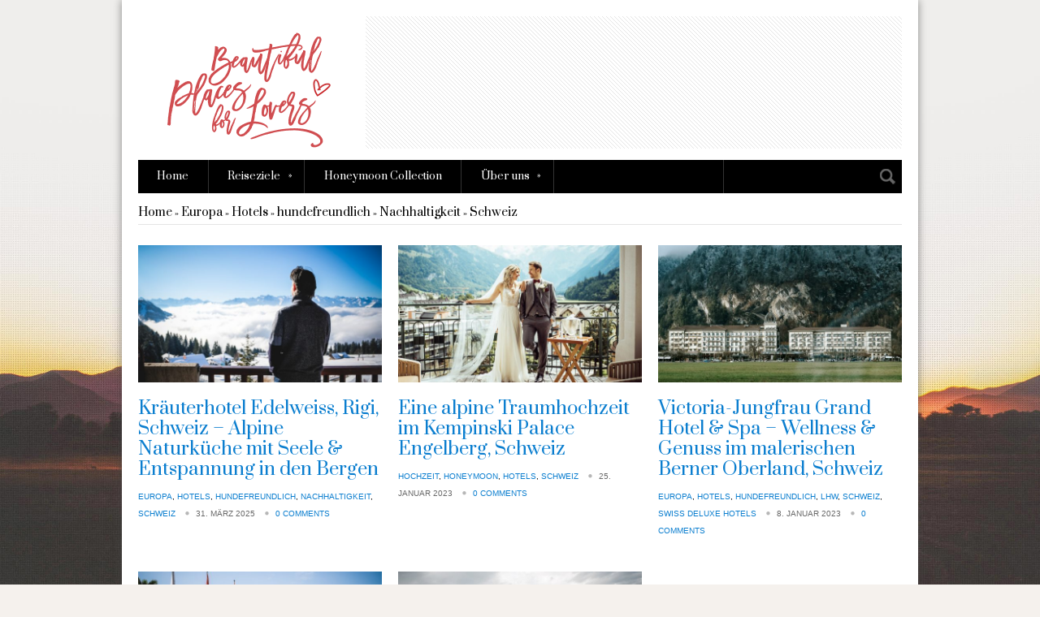

--- FILE ---
content_type: text/html; charset=UTF-8
request_url: https://beautiful-places.de/category/europa/schweiz/
body_size: 11390
content:
<!doctype html>
<!--[if lt IE 7 ]><html class="ie ie6" lang="de-DE"> <![endif]-->
<!--[if IE 7 ]><html class="ie ie7" lang="de-DE"> <![endif]-->
<!--[if IE 8 ]><html class="ie ie8" lang="de-DE"> <![endif]-->
<!--[if (gte IE 9)|!(IE)]><!--><html lang="de-DE"> <!--<![endif]-->
<head>
	<meta charset="UTF-8">
	<meta name="viewport" content="width=device-width, initial-scale=1, maximum-scale=1">

	<title>Schweiz &#8211; Beautiful Places for Lovers</title>
<meta name='robots' content='max-image-preview:large' />
	<style>img:is([sizes="auto" i], [sizes^="auto," i]) { contain-intrinsic-size: 3000px 1500px }</style>
	<!-- Jetpack Site Verification Tags -->
<meta name="google-site-verification" content="izjIRPj83_g1EqJlu9DqqlJ2TxEb1k2VUXaQABvB2g0" />
<meta name="p:domain_verify" content="7721fadede3537d5837d60cb7c3488b6" />
<link rel='dns-prefetch' href='//assets.pinterest.com' />
<link rel='dns-prefetch' href='//stats.wp.com' />
<link rel='preconnect' href='//c0.wp.com' />
<link rel="alternate" type="application/rss+xml" title="Beautiful Places for Lovers &raquo; Schweiz Kategorie-Feed" href="https://beautiful-places.de/category/europa/schweiz/feed/" />
<link rel='stylesheet' id='fancybox-css' href='https://beautiful-places.de/wp-content/themes/dolce/panel/scripts/fancybox-2.1.5/jquery.fancybox.css?ver=2.1.5' type='text/css' media='all' />
<link rel='stylesheet' id='wp-block-library-css' href='https://c0.wp.com/c/6.8.3/wp-includes/css/dist/block-library/style.min.css' type='text/css' media='all' />
<style id='classic-theme-styles-inline-css' type='text/css'>
/*! This file is auto-generated */
.wp-block-button__link{color:#fff;background-color:#32373c;border-radius:9999px;box-shadow:none;text-decoration:none;padding:calc(.667em + 2px) calc(1.333em + 2px);font-size:1.125em}.wp-block-file__button{background:#32373c;color:#fff;text-decoration:none}
</style>
<link rel='stylesheet' id='mediaelement-css' href='https://c0.wp.com/c/6.8.3/wp-includes/js/mediaelement/mediaelementplayer-legacy.min.css' type='text/css' media='all' />
<link rel='stylesheet' id='wp-mediaelement-css' href='https://c0.wp.com/c/6.8.3/wp-includes/js/mediaelement/wp-mediaelement.min.css' type='text/css' media='all' />
<style id='jetpack-sharing-buttons-style-inline-css' type='text/css'>
.jetpack-sharing-buttons__services-list{display:flex;flex-direction:row;flex-wrap:wrap;gap:0;list-style-type:none;margin:5px;padding:0}.jetpack-sharing-buttons__services-list.has-small-icon-size{font-size:12px}.jetpack-sharing-buttons__services-list.has-normal-icon-size{font-size:16px}.jetpack-sharing-buttons__services-list.has-large-icon-size{font-size:24px}.jetpack-sharing-buttons__services-list.has-huge-icon-size{font-size:36px}@media print{.jetpack-sharing-buttons__services-list{display:none!important}}.editor-styles-wrapper .wp-block-jetpack-sharing-buttons{gap:0;padding-inline-start:0}ul.jetpack-sharing-buttons__services-list.has-background{padding:1.25em 2.375em}
</style>
<style id='global-styles-inline-css' type='text/css'>
:root{--wp--preset--aspect-ratio--square: 1;--wp--preset--aspect-ratio--4-3: 4/3;--wp--preset--aspect-ratio--3-4: 3/4;--wp--preset--aspect-ratio--3-2: 3/2;--wp--preset--aspect-ratio--2-3: 2/3;--wp--preset--aspect-ratio--16-9: 16/9;--wp--preset--aspect-ratio--9-16: 9/16;--wp--preset--color--black: #000000;--wp--preset--color--cyan-bluish-gray: #abb8c3;--wp--preset--color--white: #ffffff;--wp--preset--color--pale-pink: #f78da7;--wp--preset--color--vivid-red: #cf2e2e;--wp--preset--color--luminous-vivid-orange: #ff6900;--wp--preset--color--luminous-vivid-amber: #fcb900;--wp--preset--color--light-green-cyan: #7bdcb5;--wp--preset--color--vivid-green-cyan: #00d084;--wp--preset--color--pale-cyan-blue: #8ed1fc;--wp--preset--color--vivid-cyan-blue: #0693e3;--wp--preset--color--vivid-purple: #9b51e0;--wp--preset--gradient--vivid-cyan-blue-to-vivid-purple: linear-gradient(135deg,rgba(6,147,227,1) 0%,rgb(155,81,224) 100%);--wp--preset--gradient--light-green-cyan-to-vivid-green-cyan: linear-gradient(135deg,rgb(122,220,180) 0%,rgb(0,208,130) 100%);--wp--preset--gradient--luminous-vivid-amber-to-luminous-vivid-orange: linear-gradient(135deg,rgba(252,185,0,1) 0%,rgba(255,105,0,1) 100%);--wp--preset--gradient--luminous-vivid-orange-to-vivid-red: linear-gradient(135deg,rgba(255,105,0,1) 0%,rgb(207,46,46) 100%);--wp--preset--gradient--very-light-gray-to-cyan-bluish-gray: linear-gradient(135deg,rgb(238,238,238) 0%,rgb(169,184,195) 100%);--wp--preset--gradient--cool-to-warm-spectrum: linear-gradient(135deg,rgb(74,234,220) 0%,rgb(151,120,209) 20%,rgb(207,42,186) 40%,rgb(238,44,130) 60%,rgb(251,105,98) 80%,rgb(254,248,76) 100%);--wp--preset--gradient--blush-light-purple: linear-gradient(135deg,rgb(255,206,236) 0%,rgb(152,150,240) 100%);--wp--preset--gradient--blush-bordeaux: linear-gradient(135deg,rgb(254,205,165) 0%,rgb(254,45,45) 50%,rgb(107,0,62) 100%);--wp--preset--gradient--luminous-dusk: linear-gradient(135deg,rgb(255,203,112) 0%,rgb(199,81,192) 50%,rgb(65,88,208) 100%);--wp--preset--gradient--pale-ocean: linear-gradient(135deg,rgb(255,245,203) 0%,rgb(182,227,212) 50%,rgb(51,167,181) 100%);--wp--preset--gradient--electric-grass: linear-gradient(135deg,rgb(202,248,128) 0%,rgb(113,206,126) 100%);--wp--preset--gradient--midnight: linear-gradient(135deg,rgb(2,3,129) 0%,rgb(40,116,252) 100%);--wp--preset--font-size--small: 13px;--wp--preset--font-size--medium: 20px;--wp--preset--font-size--large: 36px;--wp--preset--font-size--x-large: 42px;--wp--preset--spacing--20: 0.44rem;--wp--preset--spacing--30: 0.67rem;--wp--preset--spacing--40: 1rem;--wp--preset--spacing--50: 1.5rem;--wp--preset--spacing--60: 2.25rem;--wp--preset--spacing--70: 3.38rem;--wp--preset--spacing--80: 5.06rem;--wp--preset--shadow--natural: 6px 6px 9px rgba(0, 0, 0, 0.2);--wp--preset--shadow--deep: 12px 12px 50px rgba(0, 0, 0, 0.4);--wp--preset--shadow--sharp: 6px 6px 0px rgba(0, 0, 0, 0.2);--wp--preset--shadow--outlined: 6px 6px 0px -3px rgba(255, 255, 255, 1), 6px 6px rgba(0, 0, 0, 1);--wp--preset--shadow--crisp: 6px 6px 0px rgba(0, 0, 0, 1);}:where(.is-layout-flex){gap: 0.5em;}:where(.is-layout-grid){gap: 0.5em;}body .is-layout-flex{display: flex;}.is-layout-flex{flex-wrap: wrap;align-items: center;}.is-layout-flex > :is(*, div){margin: 0;}body .is-layout-grid{display: grid;}.is-layout-grid > :is(*, div){margin: 0;}:where(.wp-block-columns.is-layout-flex){gap: 2em;}:where(.wp-block-columns.is-layout-grid){gap: 2em;}:where(.wp-block-post-template.is-layout-flex){gap: 1.25em;}:where(.wp-block-post-template.is-layout-grid){gap: 1.25em;}.has-black-color{color: var(--wp--preset--color--black) !important;}.has-cyan-bluish-gray-color{color: var(--wp--preset--color--cyan-bluish-gray) !important;}.has-white-color{color: var(--wp--preset--color--white) !important;}.has-pale-pink-color{color: var(--wp--preset--color--pale-pink) !important;}.has-vivid-red-color{color: var(--wp--preset--color--vivid-red) !important;}.has-luminous-vivid-orange-color{color: var(--wp--preset--color--luminous-vivid-orange) !important;}.has-luminous-vivid-amber-color{color: var(--wp--preset--color--luminous-vivid-amber) !important;}.has-light-green-cyan-color{color: var(--wp--preset--color--light-green-cyan) !important;}.has-vivid-green-cyan-color{color: var(--wp--preset--color--vivid-green-cyan) !important;}.has-pale-cyan-blue-color{color: var(--wp--preset--color--pale-cyan-blue) !important;}.has-vivid-cyan-blue-color{color: var(--wp--preset--color--vivid-cyan-blue) !important;}.has-vivid-purple-color{color: var(--wp--preset--color--vivid-purple) !important;}.has-black-background-color{background-color: var(--wp--preset--color--black) !important;}.has-cyan-bluish-gray-background-color{background-color: var(--wp--preset--color--cyan-bluish-gray) !important;}.has-white-background-color{background-color: var(--wp--preset--color--white) !important;}.has-pale-pink-background-color{background-color: var(--wp--preset--color--pale-pink) !important;}.has-vivid-red-background-color{background-color: var(--wp--preset--color--vivid-red) !important;}.has-luminous-vivid-orange-background-color{background-color: var(--wp--preset--color--luminous-vivid-orange) !important;}.has-luminous-vivid-amber-background-color{background-color: var(--wp--preset--color--luminous-vivid-amber) !important;}.has-light-green-cyan-background-color{background-color: var(--wp--preset--color--light-green-cyan) !important;}.has-vivid-green-cyan-background-color{background-color: var(--wp--preset--color--vivid-green-cyan) !important;}.has-pale-cyan-blue-background-color{background-color: var(--wp--preset--color--pale-cyan-blue) !important;}.has-vivid-cyan-blue-background-color{background-color: var(--wp--preset--color--vivid-cyan-blue) !important;}.has-vivid-purple-background-color{background-color: var(--wp--preset--color--vivid-purple) !important;}.has-black-border-color{border-color: var(--wp--preset--color--black) !important;}.has-cyan-bluish-gray-border-color{border-color: var(--wp--preset--color--cyan-bluish-gray) !important;}.has-white-border-color{border-color: var(--wp--preset--color--white) !important;}.has-pale-pink-border-color{border-color: var(--wp--preset--color--pale-pink) !important;}.has-vivid-red-border-color{border-color: var(--wp--preset--color--vivid-red) !important;}.has-luminous-vivid-orange-border-color{border-color: var(--wp--preset--color--luminous-vivid-orange) !important;}.has-luminous-vivid-amber-border-color{border-color: var(--wp--preset--color--luminous-vivid-amber) !important;}.has-light-green-cyan-border-color{border-color: var(--wp--preset--color--light-green-cyan) !important;}.has-vivid-green-cyan-border-color{border-color: var(--wp--preset--color--vivid-green-cyan) !important;}.has-pale-cyan-blue-border-color{border-color: var(--wp--preset--color--pale-cyan-blue) !important;}.has-vivid-cyan-blue-border-color{border-color: var(--wp--preset--color--vivid-cyan-blue) !important;}.has-vivid-purple-border-color{border-color: var(--wp--preset--color--vivid-purple) !important;}.has-vivid-cyan-blue-to-vivid-purple-gradient-background{background: var(--wp--preset--gradient--vivid-cyan-blue-to-vivid-purple) !important;}.has-light-green-cyan-to-vivid-green-cyan-gradient-background{background: var(--wp--preset--gradient--light-green-cyan-to-vivid-green-cyan) !important;}.has-luminous-vivid-amber-to-luminous-vivid-orange-gradient-background{background: var(--wp--preset--gradient--luminous-vivid-amber-to-luminous-vivid-orange) !important;}.has-luminous-vivid-orange-to-vivid-red-gradient-background{background: var(--wp--preset--gradient--luminous-vivid-orange-to-vivid-red) !important;}.has-very-light-gray-to-cyan-bluish-gray-gradient-background{background: var(--wp--preset--gradient--very-light-gray-to-cyan-bluish-gray) !important;}.has-cool-to-warm-spectrum-gradient-background{background: var(--wp--preset--gradient--cool-to-warm-spectrum) !important;}.has-blush-light-purple-gradient-background{background: var(--wp--preset--gradient--blush-light-purple) !important;}.has-blush-bordeaux-gradient-background{background: var(--wp--preset--gradient--blush-bordeaux) !important;}.has-luminous-dusk-gradient-background{background: var(--wp--preset--gradient--luminous-dusk) !important;}.has-pale-ocean-gradient-background{background: var(--wp--preset--gradient--pale-ocean) !important;}.has-electric-grass-gradient-background{background: var(--wp--preset--gradient--electric-grass) !important;}.has-midnight-gradient-background{background: var(--wp--preset--gradient--midnight) !important;}.has-small-font-size{font-size: var(--wp--preset--font-size--small) !important;}.has-medium-font-size{font-size: var(--wp--preset--font-size--medium) !important;}.has-large-font-size{font-size: var(--wp--preset--font-size--large) !important;}.has-x-large-font-size{font-size: var(--wp--preset--font-size--x-large) !important;}
:where(.wp-block-post-template.is-layout-flex){gap: 1.25em;}:where(.wp-block-post-template.is-layout-grid){gap: 1.25em;}
:where(.wp-block-columns.is-layout-flex){gap: 2em;}:where(.wp-block-columns.is-layout-grid){gap: 2em;}
:root :where(.wp-block-pullquote){font-size: 1.5em;line-height: 1.6;}
</style>
<link rel='stylesheet' id='bst-styles-css' href='https://beautiful-places.de/wp-content/plugins/bst-dsgvo-cookie/includes/css/style.css?ver=6.8.3' type='text/css' media='all' />
<link rel='stylesheet' id='bst-alert1-css-css' href='https://beautiful-places.de/wp-content/plugins/bst-dsgvo-cookie/includes/css/bst-mesage.css?ver=6.8.3' type='text/css' media='all' />
<link rel='stylesheet' id='bst-alert2-css-css' href='https://beautiful-places.de/wp-content/plugins/bst-dsgvo-cookie/includes/css/bst-mesage-flat-theme.css?ver=6.8.3' type='text/css' media='all' />
<link rel='stylesheet' id='wpml-legacy-dropdown-0-css' href='https://beautiful-places.de/wp-content/plugins/sitepress-multilingual-cms/templates/language-switchers/legacy-dropdown/style.min.css?ver=1' type='text/css' media='all' />
<style id='wpml-legacy-dropdown-0-inline-css' type='text/css'>
.wpml-ls-sidebars-blog-sidebar{background-color:#eeeeee;}.wpml-ls-sidebars-blog-sidebar, .wpml-ls-sidebars-blog-sidebar .wpml-ls-sub-menu, .wpml-ls-sidebars-blog-sidebar a {border-color:#cdcdcd;}.wpml-ls-sidebars-blog-sidebar a, .wpml-ls-sidebars-blog-sidebar .wpml-ls-sub-menu a, .wpml-ls-sidebars-blog-sidebar .wpml-ls-sub-menu a:link, .wpml-ls-sidebars-blog-sidebar li:not(.wpml-ls-current-language) .wpml-ls-link, .wpml-ls-sidebars-blog-sidebar li:not(.wpml-ls-current-language) .wpml-ls-link:link {color:#444444;background-color:#ffffff;}.wpml-ls-sidebars-blog-sidebar .wpml-ls-sub-menu a:hover,.wpml-ls-sidebars-blog-sidebar .wpml-ls-sub-menu a:focus, .wpml-ls-sidebars-blog-sidebar .wpml-ls-sub-menu a:link:hover, .wpml-ls-sidebars-blog-sidebar .wpml-ls-sub-menu a:link:focus {color:#000000;background-color:#eeeeee;}.wpml-ls-sidebars-blog-sidebar .wpml-ls-current-language > a {color:#444444;background-color:#ffffff;}.wpml-ls-sidebars-blog-sidebar .wpml-ls-current-language:hover>a, .wpml-ls-sidebars-blog-sidebar .wpml-ls-current-language>a:focus {color:#000000;background-color:#eeeeee;}
.wpml-ls-statics-shortcode_actions{background-color:#eeeeee;}.wpml-ls-statics-shortcode_actions, .wpml-ls-statics-shortcode_actions .wpml-ls-sub-menu, .wpml-ls-statics-shortcode_actions a {border-color:#cdcdcd;}.wpml-ls-statics-shortcode_actions a, .wpml-ls-statics-shortcode_actions .wpml-ls-sub-menu a, .wpml-ls-statics-shortcode_actions .wpml-ls-sub-menu a:link, .wpml-ls-statics-shortcode_actions li:not(.wpml-ls-current-language) .wpml-ls-link, .wpml-ls-statics-shortcode_actions li:not(.wpml-ls-current-language) .wpml-ls-link:link {color:#444444;background-color:#ffffff;}.wpml-ls-statics-shortcode_actions .wpml-ls-sub-menu a:hover,.wpml-ls-statics-shortcode_actions .wpml-ls-sub-menu a:focus, .wpml-ls-statics-shortcode_actions .wpml-ls-sub-menu a:link:hover, .wpml-ls-statics-shortcode_actions .wpml-ls-sub-menu a:link:focus {color:#000000;background-color:#eeeeee;}.wpml-ls-statics-shortcode_actions .wpml-ls-current-language > a {color:#444444;background-color:#ffffff;}.wpml-ls-statics-shortcode_actions .wpml-ls-current-language:hover>a, .wpml-ls-statics-shortcode_actions .wpml-ls-current-language>a:focus {color:#000000;background-color:#eeeeee;}
</style>
<link rel='stylesheet' id='wpml-legacy-post-translations-0-css' href='https://beautiful-places.de/wp-content/plugins/sitepress-multilingual-cms/templates/language-switchers/legacy-post-translations/style.min.css?ver=1' type='text/css' media='all' />
<link rel='stylesheet' id='iksm-public-style-css' href='https://beautiful-places.de/wp-content/plugins/iks-menu/assets/css/public.css?ver=1.12.6' type='text/css' media='all' />
<link rel='stylesheet' id='skeleton-css' href='https://beautiful-places.de/wp-content/themes/dolce/stylesheets/skeleton.css?ver=6.8.3' type='text/css' media='all' />
<link rel='stylesheet' id='google-font-prata-css' href='//fonts.googleapis.com/css?family=Prata&#038;ver=6.8.3' type='text/css' media='all' />
<link rel='stylesheet' id='ci-style-css' href='https://beautiful-places.de/wp-content/themes/dolce/style.css?ver=1.6' type='text/css' media='all' />
<link rel='stylesheet' id='ci-color-scheme-css' href='https://beautiful-places.de/wp-content/themes/dolce/colors/default.css?ver=6.8.3' type='text/css' media='all' />
<script type="text/javascript" src="https://c0.wp.com/c/6.8.3/wp-includes/js/jquery/jquery.min.js" id="jquery-core-js"></script>
<script type="text/javascript" src="https://c0.wp.com/c/6.8.3/wp-includes/js/jquery/jquery-migrate.min.js" id="jquery-migrate-js"></script>
<script type="text/javascript" src="https://beautiful-places.de/wp-content/themes/dolce/panel/scripts/modernizr-2.6.2.js?ver=6.8.3" id="modernizr-js"></script>
<script type="text/javascript" src="https://beautiful-places.de/wp-content/plugins/sitepress-multilingual-cms/templates/language-switchers/legacy-dropdown/script.min.js?ver=1" id="wpml-legacy-dropdown-0-js"></script>
<script type="text/javascript" src="https://beautiful-places.de/wp-content/plugins/iks-menu/assets/js/public.js?ver=1.12.6" id="iksm-public-script-js"></script>
<script type="text/javascript" src="https://beautiful-places.de/wp-content/plugins/iks-menu/assets/js/menu.js?ver=1.12.6" id="iksm-menu-script-js"></script>
<link rel="https://api.w.org/" href="https://beautiful-places.de/wp-json/" /><link rel="alternate" title="JSON" type="application/json" href="https://beautiful-places.de/wp-json/wp/v2/categories/7041" /><link rel="EditURI" type="application/rsd+xml" title="RSD" href="https://beautiful-places.de/xmlrpc.php?rsd" />
<meta name="generator" content="WordPress 6.8.3" />
<meta name="generator" content="CSSIgniter - Dolce" />
<meta name="generator" content="WPML ver:4.8.6 stt:1,3;" />
	<style>img#wpstats{display:none}</style>
		<style type="text/css" id="iksm-dynamic-style"></style><script type="text/javascript">

  var _gaq = _gaq || [];
  _gaq.push(['_setAccount', 'UA-12029055-4']);
  _gaq.push(['_trackPageview']);

  (function() {
    var ga = document.createElement('script'); ga.type = 'text/javascript'; ga.async = true;
    ga.src = ('https:' == document.location.protocol ? 'https://ssl' : 'http://www') + '.google-analytics.com/ga.js';
    var s = document.getElementsByTagName('script')[0]; s.parentNode.insertBefore(ga, s);
  })();

</script><link rel="alternate" type="application/rss+xml" title="Beautiful Places for Lovers RSS Feed" href="http://feeds.feedburner.com/BeautifulPlaces" /><link rel="pingback" href="https://beautiful-places.de/xmlrpc.php" />
<!-- Dynamic Widgets by QURL loaded - http://www.dynamic-widgets.com //-->
<link rel="icon" href="https://beautiful-places.de/wp-content/uploads/2018/04/4995beautifulplaces.png" sizes="32x32" />
<link rel="icon" href="https://beautiful-places.de/wp-content/uploads/2018/04/4995beautifulplaces.png" sizes="192x192" />
<link rel="apple-touch-icon" href="https://beautiful-places.de/wp-content/uploads/2018/04/4995beautifulplaces.png" />
<meta name="msapplication-TileImage" content="https://beautiful-places.de/wp-content/uploads/2018/04/4995beautifulplaces.png" />
				<style type="text/css">
					body{background-color: #F5F1ED;background-image: url(http://beautiful-places.de/wp-content/uploads/2015/08/beautiful-places_moniquedecaro5.jpg);background-position: center top;background-attachment: fixed;background-size: cover;background-repeat: repeat;} 				</style>
			
</head>
<body class="archive category category-schweiz category-7041 wp-theme-dolce ci-dolce ci-dolce-1-6 ci-scheme-default">

<div class="container wrapper">
	<div class="sixteen columns clearfix">
		<header class="header">
						<div class="logo">
				<div class="logo-wrap imglogo">
					<h1><a href="https://beautiful-places.de/"><img src="http://beautiful-places.de/wp-content/uploads/2020/09/beautiful_places_logo_240.png" alt="Beautiful Places for Lovers" data-rjs="http://beautiful-places.de/wp-content/uploads/2020/09/beautiful_places_logo_240.png" /></a></h1>									</div>
			</div> <!-- .logo -->
			<div class="nav-bar clearfix">
				<nav class="navigation twelve columns alpha">
					<ul id="navigation" class="sf-menu"><li id="menu-item-103" class="menu-item menu-item-type-post_type menu-item-object-page menu-item-home menu-item-103"><a href="https://beautiful-places.de/">Home</a></li>
<li id="menu-item-224" class="menu-item menu-item-type-post_type menu-item-object-page current-menu-ancestor current_page_ancestor menu-item-has-children menu-item-224"><a href="https://beautiful-places.de/hotels/">Reiseziele</a>
<ul class="sub-menu">
	<li id="menu-item-5379" class="menu-item menu-item-type-taxonomy menu-item-object-category menu-item-has-children menu-item-5379"><a href="https://beautiful-places.de/category/afrika/">Afrika</a>
	<ul class="sub-menu">
		<li id="menu-item-11098" class="menu-item menu-item-type-taxonomy menu-item-object-category menu-item-11098"><a href="https://beautiful-places.de/category/afrika/kenia/">Kenia</a></li>
		<li id="menu-item-5380" class="menu-item menu-item-type-taxonomy menu-item-object-category menu-item-5380"><a href="https://beautiful-places.de/category/afrika/namibia/">Namibia</a></li>
		<li id="menu-item-8213" class="menu-item menu-item-type-taxonomy menu-item-object-category menu-item-8213"><a href="https://beautiful-places.de/category/afrika/suedafrika/">Südafrika</a></li>
		<li id="menu-item-20804" class="menu-item menu-item-type-taxonomy menu-item-object-category menu-item-has-children menu-item-20804"><a href="https://beautiful-places.de/category/afrika/tansania/">Tansania</a>
		<ul class="sub-menu">
			<li id="menu-item-22877" class="menu-item menu-item-type-taxonomy menu-item-object-category menu-item-22877"><a href="https://beautiful-places.de/category/afrika/tansania/zanzibar/">Sansibar</a></li>
		</ul>
</li>
	</ul>
</li>
	<li id="menu-item-8214" class="menu-item menu-item-type-taxonomy menu-item-object-category menu-item-has-children menu-item-8214"><a href="https://beautiful-places.de/category/indischer-ozean/">Indischer Ozean</a>
	<ul class="sub-menu">
		<li id="menu-item-2114" class="menu-item menu-item-type-taxonomy menu-item-object-category menu-item-2114"><a href="https://beautiful-places.de/category/indischer-ozean/seychellen-indischer-ozean/">Seychellen</a></li>
		<li id="menu-item-12548" class="menu-item menu-item-type-taxonomy menu-item-object-category menu-item-12548"><a href="https://beautiful-places.de/category/indischer-ozean/malediven/">Malediven</a></li>
		<li id="menu-item-2113" class="menu-item menu-item-type-taxonomy menu-item-object-category menu-item-2113"><a href="https://beautiful-places.de/category/indischer-ozean/mauritius/">Mauritius</a></li>
	</ul>
</li>
	<li id="menu-item-24349" class="menu-item menu-item-type-taxonomy menu-item-object-category menu-item-has-children menu-item-24349"><a href="https://beautiful-places.de/category/suedsee/">Südsee</a>
	<ul class="sub-menu">
		<li id="menu-item-24347" class="menu-item menu-item-type-taxonomy menu-item-object-category menu-item-24347"><a href="https://beautiful-places.de/category/suedsee/fiji/">Fidschi</a></li>
		<li id="menu-item-24348" class="menu-item menu-item-type-taxonomy menu-item-object-category menu-item-24348"><a href="https://beautiful-places.de/category/suedsee/franzoesisch-polynesien/">Französisch-Polynesien</a></li>
	</ul>
</li>
	<li id="menu-item-23951" class="menu-item menu-item-type-taxonomy menu-item-object-category menu-item-has-children menu-item-23951"><a href="https://beautiful-places.de/category/karibik/">Karibik</a>
	<ul class="sub-menu">
		<li id="menu-item-23952" class="menu-item menu-item-type-taxonomy menu-item-object-category menu-item-23952"><a href="https://beautiful-places.de/category/karibik/jamaika/">Jamaika</a></li>
	</ul>
</li>
	<li id="menu-item-2904" class="menu-item menu-item-type-taxonomy menu-item-object-category menu-item-has-children menu-item-2904"><a href="https://beautiful-places.de/category/asien/">Asien</a>
	<ul class="sub-menu">
		<li id="menu-item-15548" class="menu-item menu-item-type-taxonomy menu-item-object-category menu-item-has-children menu-item-15548"><a href="https://beautiful-places.de/category/asien/indonesien/">Indonesien</a>
		<ul class="sub-menu">
			<li id="menu-item-15549" class="menu-item menu-item-type-taxonomy menu-item-object-category menu-item-15549"><a href="https://beautiful-places.de/category/asien/indonesien/bali/">Bali</a></li>
			<li id="menu-item-19502" class="menu-item menu-item-type-taxonomy menu-item-object-category menu-item-19502"><a href="https://beautiful-places.de/category/asien/indonesien/bintan/">Bintan</a></li>
			<li id="menu-item-16387" class="menu-item menu-item-type-taxonomy menu-item-object-category menu-item-16387"><a href="https://beautiful-places.de/category/asien/indonesien/sumba-island/">Sumba Island</a></li>
		</ul>
</li>
		<li id="menu-item-2905" class="menu-item menu-item-type-taxonomy menu-item-object-category menu-item-has-children menu-item-2905"><a href="https://beautiful-places.de/category/asien/thailand/">Thailand</a>
		<ul class="sub-menu">
			<li id="menu-item-3401" class="menu-item menu-item-type-taxonomy menu-item-object-category menu-item-3401"><a href="https://beautiful-places.de/category/asien/thailand/bangkok/">Bangkok</a></li>
			<li id="menu-item-19890" class="menu-item menu-item-type-taxonomy menu-item-object-category menu-item-19890"><a href="https://beautiful-places.de/category/asien/thailand/chiang-rai/">Chiang Rai</a></li>
			<li id="menu-item-3402" class="menu-item menu-item-type-taxonomy menu-item-object-category menu-item-3402"><a href="https://beautiful-places.de/category/asien/thailand/koh-lanta/">Koh Lanta</a></li>
			<li id="menu-item-3403" class="menu-item menu-item-type-taxonomy menu-item-object-category menu-item-3403"><a href="https://beautiful-places.de/category/asien/thailand/krabi/">Krabi</a></li>
			<li id="menu-item-19891" class="menu-item menu-item-type-taxonomy menu-item-object-category menu-item-19891"><a href="https://beautiful-places.de/category/asien/thailand/phuket/">Phuket</a></li>
		</ul>
</li>
		<li id="menu-item-12345" class="menu-item menu-item-type-taxonomy menu-item-object-category menu-item-12345"><a href="https://beautiful-places.de/category/asien/sri-lanka/">Sri Lanka</a></li>
	</ul>
</li>
	<li id="menu-item-20805" class="menu-item menu-item-type-taxonomy menu-item-object-category menu-item-has-children menu-item-20805"><a href="https://beautiful-places.de/category/vereinigte-arabische-emirate/">Vereinigte Arabische Emirate</a>
	<ul class="sub-menu">
		<li id="menu-item-20806" class="menu-item menu-item-type-taxonomy menu-item-object-category menu-item-20806"><a href="https://beautiful-places.de/category/vereinigte-arabische-emirate/dubai/">Dubai</a></li>
	</ul>
</li>
	<li id="menu-item-152" class="menu-item menu-item-type-taxonomy menu-item-object-category current-category-ancestor current-menu-ancestor current-menu-parent current-category-parent menu-item-has-children menu-item-152"><a href="https://beautiful-places.de/category/europa/">Europa</a>
	<ul class="sub-menu">
		<li id="menu-item-2111" class="menu-item menu-item-type-taxonomy menu-item-object-category menu-item-2111"><a href="https://beautiful-places.de/category/europa/deutschland/">Deutschland</a></li>
		<li id="menu-item-23836" class="menu-item menu-item-type-taxonomy menu-item-object-category current-menu-item menu-item-23836"><a href="https://beautiful-places.de/category/europa/schweiz/" aria-current="page">Schweiz</a></li>
		<li id="menu-item-2112" class="menu-item menu-item-type-taxonomy menu-item-object-category menu-item-2112"><a href="https://beautiful-places.de/category/europa/niederlande-europa/">Niederlande</a></li>
		<li id="menu-item-2098" class="menu-item menu-item-type-taxonomy menu-item-object-category menu-item-2098"><a href="https://beautiful-places.de/category/europa/frankreich/">Frankreich</a></li>
		<li id="menu-item-2099" class="menu-item menu-item-type-taxonomy menu-item-object-category menu-item-2099"><a href="https://beautiful-places.de/category/europa/italien-europa/">Italien</a></li>
		<li id="menu-item-2100" class="menu-item menu-item-type-taxonomy menu-item-object-category menu-item-2100"><a href="https://beautiful-places.de/category/europa/spanien/">Spanien</a></li>
	</ul>
</li>
	<li id="menu-item-995" class="menu-item menu-item-type-taxonomy menu-item-object-category menu-item-has-children menu-item-995"><a href="https://beautiful-places.de/category/nordamerika/">Nordamerika</a>
	<ul class="sub-menu">
		<li id="menu-item-3994" class="menu-item menu-item-type-taxonomy menu-item-object-category menu-item-has-children menu-item-3994"><a href="https://beautiful-places.de/category/nordamerika/florida/georgia/">Georgia</a>
		<ul class="sub-menu">
			<li id="menu-item-4457" class="menu-item menu-item-type-taxonomy menu-item-object-category menu-item-4457"><a href="https://beautiful-places.de/category/nordamerika/florida/georgia/savannah/">Savannah</a></li>
		</ul>
</li>
		<li id="menu-item-3993" class="menu-item menu-item-type-taxonomy menu-item-object-category menu-item-has-children menu-item-3993"><a href="https://beautiful-places.de/category/nordamerika/florida/">Florida</a>
		<ul class="sub-menu">
			<li id="menu-item-4456" class="menu-item menu-item-type-taxonomy menu-item-object-category menu-item-4456"><a href="https://beautiful-places.de/category/nordamerika/florida/miami/">Miami</a></li>
			<li id="menu-item-4455" class="menu-item menu-item-type-taxonomy menu-item-object-category menu-item-4455"><a href="https://beautiful-places.de/category/nordamerika/florida/key-west/">Key West</a></li>
		</ul>
</li>
	</ul>
</li>
</ul>
</li>
<li id="menu-item-38585" class="menu-item menu-item-type-taxonomy menu-item-object-category menu-item-38585"><a href="https://beautiful-places.de/category/honeymoon-collection/">Honeymoon Collection</a></li>
<li id="menu-item-38586" class="menu-item menu-item-type-post_type menu-item-object-page menu-item-has-children menu-item-38586"><a href="https://beautiful-places.de/about-us/">Über uns</a>
<ul class="sub-menu">
	<li id="menu-item-7680" class="menu-item menu-item-type-custom menu-item-object-custom menu-item-7680"><a href="http://beautiful-places.de/about-us/">Über uns</a></li>
	<li id="menu-item-4975" class="menu-item menu-item-type-post_type menu-item-object-page menu-item-4975"><a href="https://beautiful-places.de/kooperation/">Kooperation</a></li>
</ul>
</li>
</ul>				</nav> <!-- .navigation -->
				<div class="quick-search four columns omega">
					<aside class="quick-search">
						<form role="search" method="get" id="searchform" action="https://beautiful-places.de/">
	<div><input value="" name="s" id="s" type="text"> <input id="searchsubmit" placeholder="Search" type="submit"></div>
</form>					</aside>
				</div> <!-- .quick-search -->
			</div> <!-- .nav-bar -->
		</header> <!-- .header -->
<div class="content row">
	<section class="main-content row">

		<div class="breadcrump clearfix">
			<a href="http://beautiful-places.de">Home</a> &raquo; <a href="https://beautiful-places.de/category/europa/" rel="category tag">Europa</a> &raquo; <a href="https://beautiful-places.de/category/hotels/" rel="category tag">Hotels</a> &raquo; <a href="https://beautiful-places.de/category/hundefreundlich/" rel="category tag">hundefreundlich</a> &raquo; <a href="https://beautiful-places.de/category/nachhaltigkeit/" rel="category tag">Nachhaltigkeit</a> &raquo; <a href="https://beautiful-places.de/category/europa/schweiz/" rel="category tag">Schweiz</a>		</div>

		
		
											<div class="category-row row">
						
			<article class="post one-third  alpha columns category-post">
	
				<div class="post-content ispace">
					<div class="post-image">
						

	<div class="img-wrap">
		<a href="https://beautiful-places.de/wp-content/uploads/2025/03/moniquedecaro-edelweiss-rigi-8501.jpg" class="fancybox">
			<img src="https://beautiful-places.de/wp-content/uploads/2025/03/moniquedecaro-edelweiss-rigi-8501-620x350.jpg" class="scale-with-grid wp-post-image" alt="" decoding="async" fetchpriority="high" />		</a>
		<div class="overlay"></div>
	</div>

					</div> <!-- .post-image -->
					<h3><a href="https://beautiful-places.de/kraeuterhotel-edelweiss-rigi-schweiz/" title="Permanent link to Kräuterhotel Edelweiss, Rigi, Schweiz &#8211; Alpine Naturküche mit Seele &#038; Entspannung in den Bergen">Kräuterhotel Edelweiss, Rigi, Schweiz &#8211; Alpine Naturküche mit Seele &#038; Entspannung in den Bergen</a></h3>
				</div> <!-- .post-content -->
	
				<div class="post-meta">
					<a href="https://beautiful-places.de/category/europa/" rel="category tag">Europa</a>, <a href="https://beautiful-places.de/category/hotels/" rel="category tag">Hotels</a>, <a href="https://beautiful-places.de/category/hundefreundlich/" rel="category tag">hundefreundlich</a>, <a href="https://beautiful-places.de/category/nachhaltigkeit/" rel="category tag">Nachhaltigkeit</a>, <a href="https://beautiful-places.de/category/europa/schweiz/" rel="category tag">Schweiz</a>					<span class="meta-bullet"></span>
					<time class="post-date" datetime="2025-03-31T17:17:58+02:00">31. März 2025</time>
					<span class="meta-bullet"></span>
					<a href="https://beautiful-places.de/kraeuterhotel-edelweiss-rigi-schweiz/#respond" class="post-comments-link">0 Comments</a>
				</div> <!-- .post-meta -->
	
			</article>
	
			
		
						
			<article class="post one-third columns category-post">
	
				<div class="post-content ispace">
					<div class="post-image">
						

	<div class="img-wrap">
		<a href="https://beautiful-places.de/wp-content/uploads/2023/01/moniquedecaro-lkeominski_palace_engelberg_62.jpg" class="fancybox">
			<img src="https://beautiful-places.de/wp-content/uploads/2023/01/moniquedecaro-lkeominski_palace_engelberg_62-620x350.jpg" class="scale-with-grid wp-post-image" alt="" decoding="async" />		</a>
		<div class="overlay"></div>
	</div>

					</div> <!-- .post-image -->
					<h3><a href="https://beautiful-places.de/eine-alpine-traumhochzeit-im-kempinski-palace-engelberg-schweiz/" title="Permanent link to Eine alpine Traumhochzeit im Kempinski Palace Engelberg, Schweiz">Eine alpine Traumhochzeit im Kempinski Palace Engelberg, Schweiz</a></h3>
				</div> <!-- .post-content -->
	
				<div class="post-meta">
					<a href="https://beautiful-places.de/category/hochzeit-2/" rel="category tag">Hochzeit</a>, <a href="https://beautiful-places.de/category/honeymoon/" rel="category tag">Honeymoon</a>, <a href="https://beautiful-places.de/category/hotels/" rel="category tag">Hotels</a>, <a href="https://beautiful-places.de/category/europa/schweiz/" rel="category tag">Schweiz</a>					<span class="meta-bullet"></span>
					<time class="post-date" datetime="2023-01-25T16:13:48+01:00">25. Januar 2023</time>
					<span class="meta-bullet"></span>
					<a href="https://beautiful-places.de/eine-alpine-traumhochzeit-im-kempinski-palace-engelberg-schweiz/#respond" class="post-comments-link">0 Comments</a>
				</div> <!-- .post-meta -->
	
			</article>
	
			
		
						
			<article class="post one-third  omega columns category-post">
	
				<div class="post-content ispace">
					<div class="post-image">
						

	<div class="img-wrap">
		<a href="https://beautiful-places.de/wp-content/uploads/2023/01/moniquedecaro-2229.jpg" class="fancybox">
			<img src="https://beautiful-places.de/wp-content/uploads/2023/01/moniquedecaro-2229-620x350.jpg" class="scale-with-grid wp-post-image" alt="" decoding="async" />		</a>
		<div class="overlay"></div>
	</div>

					</div> <!-- .post-image -->
					<h3><a href="https://beautiful-places.de/victoria-jungfrau-grand-hotel-spa-wellness-genuss-im-malerischen-berner-oberland-schweiz/" title="Permanent link to Victoria-Jungfrau Grand Hotel &#038; Spa &#8211; Wellness &#038; Genuss im malerischen Berner Oberland, Schweiz">Victoria-Jungfrau Grand Hotel &#038; Spa &#8211; Wellness &#038; Genuss im malerischen Berner Oberland, Schweiz</a></h3>
				</div> <!-- .post-content -->
	
				<div class="post-meta">
					<a href="https://beautiful-places.de/category/europa/" rel="category tag">Europa</a>, <a href="https://beautiful-places.de/category/hotels/" rel="category tag">Hotels</a>, <a href="https://beautiful-places.de/category/hundefreundlich/" rel="category tag">hundefreundlich</a>, <a href="https://beautiful-places.de/category/lhw/" rel="category tag">LHW</a>, <a href="https://beautiful-places.de/category/europa/schweiz/" rel="category tag">Schweiz</a>, <a href="https://beautiful-places.de/category/swiss-deluxe-hotels/" rel="category tag">Swiss Deluxe Hotels</a>					<span class="meta-bullet"></span>
					<time class="post-date" datetime="2023-01-08T19:20:12+01:00">8. Januar 2023</time>
					<span class="meta-bullet"></span>
					<a href="https://beautiful-places.de/victoria-jungfrau-grand-hotel-spa-wellness-genuss-im-malerischen-berner-oberland-schweiz/#respond" class="post-comments-link">0 Comments</a>
				</div> <!-- .post-meta -->
	
			</article>
	
											</div><!-- .row -->
			
		
											<div class="category-row row">
						
			<article class="post one-third  alpha columns category-post">
	
				<div class="post-content ispace">
					<div class="post-image">
						

	<div class="img-wrap">
		<a href="https://beautiful-places.de/wp-content/uploads/2022/07/moniquedecaro-villa-orselina-8567.jpg" class="fancybox">
			<img src="https://beautiful-places.de/wp-content/uploads/2022/07/moniquedecaro-villa-orselina-8567-620x350.jpg" class="scale-with-grid wp-post-image" alt="" decoding="async" loading="lazy" />		</a>
		<div class="overlay"></div>
	</div>

					</div> <!-- .post-image -->
					<h3><a href="https://beautiful-places.de/villa-orselina-locarno-kanton-tessin-schweiz-romantikgenuss-wellness-mit-mediterranem-flair/" title="Permanent link to Villa Orselina, Locarno, Kanton Tessin, Schweiz &#8211; Romantik, Genuss &#038; Wellness mit mediterranem Flair">Villa Orselina, Locarno, Kanton Tessin, Schweiz &#8211; Romantik, Genuss &#038; Wellness mit mediterranem Flair</a></h3>
				</div> <!-- .post-content -->
	
				<div class="post-meta">
					<a href="https://beautiful-places.de/category/hotels/" rel="category tag">Hotels</a>, <a href="https://beautiful-places.de/category/interviews/" rel="category tag">Interviews</a>, <a href="https://beautiful-places.de/category/europa/schweiz/" rel="category tag">Schweiz</a>, <a href="https://beautiful-places.de/category/slh/" rel="category tag">SLH</a>, <a href="https://beautiful-places.de/category/spa/" rel="category tag">Spa</a>					<span class="meta-bullet"></span>
					<time class="post-date" datetime="2022-07-19T21:25:36+02:00">19. Juli 2022</time>
					<span class="meta-bullet"></span>
					<a href="https://beautiful-places.de/villa-orselina-locarno-kanton-tessin-schweiz-romantikgenuss-wellness-mit-mediterranem-flair/#respond" class="post-comments-link">0 Comments</a>
				</div> <!-- .post-meta -->
	
			</article>
	
			
		
						
			<article class="post one-third columns category-post">
	
				<div class="post-content ispace">
					<div class="post-image">
						

	<div class="img-wrap">
		<a href="https://beautiful-places.de/wp-content/uploads/2020/01/moniquedecaro-parkhotel-vitznau-0429.jpg" class="fancybox">
			<img src="https://beautiful-places.de/wp-content/uploads/2020/01/moniquedecaro-parkhotel-vitznau-0429-620x350.jpg" class="scale-with-grid wp-post-image" alt="" decoding="async" loading="lazy" />		</a>
		<div class="overlay"></div>
	</div>

					</div> <!-- .post-image -->
					<h3><a href="https://beautiful-places.de/park-hotel-vitznau-kanton-luzern-schweiz-vierwaldstaettersee-tipps/" title="Permanent link to Park Hotel Vitznau, Kanton Luzern, Schweiz &#8211; Genuss, Wellness &#038; Innovation + Tipps">Park Hotel Vitznau, Kanton Luzern, Schweiz &#8211; Genuss, Wellness &#038; Innovation + Tipps</a></h3>
				</div> <!-- .post-content -->
	
				<div class="post-meta">
					<a href="https://beautiful-places.de/category/europa/" rel="category tag">Europa</a>, <a href="https://beautiful-places.de/category/lhw/" rel="category tag">LHW</a>, <a href="https://beautiful-places.de/category/europa/schweiz/" rel="category tag">Schweiz</a>, <a href="https://beautiful-places.de/category/soziales-engagement/" rel="category tag">Soziales Engagement</a>, <a href="https://beautiful-places.de/category/spa/" rel="category tag">Spa</a>, <a href="https://beautiful-places.de/category/umweltfreundlich/" rel="category tag">umweltfreundlich</a>					<span class="meta-bullet"></span>
					<time class="post-date" datetime="2020-01-03T21:54:34+01:00">3. Januar 2020</time>
					<span class="meta-bullet"></span>
					<a href="https://beautiful-places.de/park-hotel-vitznau-kanton-luzern-schweiz-vierwaldstaettersee-tipps/#comments" class="post-comments-link">2 Comments</a>
				</div> <!-- .post-meta -->
	
			</article>
	
			
		
					</div><!-- .row -->
		
		
	</section> <!-- .main-content -->

</div> <!-- .content -->

		<footer class="footer">
			<div class="footer-row row">
		
				<div class="alpha one-third columns clearfix widget-hold">
					<aside id="text-119" class="widget widget_text clearfix">			<div class="textwidget"><p><a href="https://www.lobster-communications.com/de/blogger-relations" target="_blank" rel="noopener"><img loading="lazy" decoding="async" class="alignnone" src="http://beautiful-places.de/wp-content/uploads/2016/12/luxury-travel-blogger-lobster_03.jpg" alt="" width="249" height="91" /></a></p>
<p><a href="http://reiseblogger-kodex.com" target="_blank" rel="noopener"><img loading="lazy" decoding="async" class="" src="http://beautiful-places.de/wp-content/uploads/2015/03/blogger_kodex.jpg" alt=" photo Reiseblogger-Kodex_black-transparent_300px_zps5666b439.jpg" width="177" height="71" border="0" /></a></p>
<p><a href="http://www.copyscape.com/plagiarism-software/"><img loading="lazy" decoding="async" title="Protected by Copyscape Plagiarism Checker - Do not copy content from this page." src="http://banners.copyscape.com/images/cs-wh-3d-234x16.gif" alt="Protected by Copyscape Plagiarism Software" width="234" height="16" border="0" /></a></p>
</div>
		</aside>				</div>
		
				<div class="one-third columns clearfix widget-hold">
					<aside id="text-118" class="widget widget_text clearfix">			<div class="textwidget"><p><a href="http://www.flocutus.de/reiseblog-top-lesercharts/" target="_blank" rel="noopener"><img decoding="async" src="http://beautiful-places.de/wp-content/uploads/2016/12/top50-reiseblogs.png" /></a><br />
<strong>Reiseblog TOP 50 Lesercharts </strong> <a href="http://www.flocutus.de/reiseblog-top-lesercharts/" target="_blank" rel="noopener">Luxus</a><br />
<strong>TOP 100 Travel Blogs 2015</strong> <a href="http://beautiful-places.de/wp-content/uploads/2018/05/bob_silver_top100_blogs.jpg" target="_blank" rel="noopener"> Silver 2015</a><br />
<strong>81 of the World’s Greatest Travel Hackers in 2017</strong><a href="http://www.flightnetwork.com/blog/81-of-the-worlds-greatest-travel-hackers-2017/" target="_blank" rel="noopener"> by Flightnetwork.com</a></p>
<p><a href="https://www.trusted-blogs.com/magazin/blog/2671" target="_blank" rel="noopener"><img decoding="async" src="http://beautiful-places.de/wp-content/uploads/2016/06/trusted_blogs-e1479249189290.jpg" /></a></p>
</div>
		</aside>				</div>
		
				<div class="omega one-third columns clearfix widget-hold">
					<aside id="text-115" class="widget widget_text clearfix">			<div class="textwidget"><p>Fotos &amp; Videos:<br />
© <a href="http://moniquedecaro.com" target="_blank" rel="noopener">Monique De Caro | Photography &amp; Design</a><br />
All rights reserved.</p>
<p><a href="http://beautiful-places.de/kooperation/" target="_blank" rel="noopener">Kooperation</a><br />
<a href="http://beautiful-places.de/impressum/" target="_blank" rel="noopener">Impressum</a> | <a href="http://beautiful-places.de/datenschutzerklaerung/" target="_blank" rel="noopener">Datenschutzerklärung</a></p>
</div>
		</aside><aside id="text-120" class="widget widget_text clearfix">			<div class="textwidget"><p><a href="https://www.eubusinessnews.com/winners/beautiful-places-for-lovers-2/" target="_blank" rel="noopener"><img loading="lazy" decoding="async" class="alignnone  wp-image-41139" src="http://beautiful-places.de/wp-content/uploads/2024/03/business_award_beautiful_places_for_lovers-2.png" alt="" width="266" height="150" /></a><br />
German Business Awards: <a href="https://www.eubusinessnews.com/winners/beautiful-places-for-lovers/" target="_blank" rel="noopener">2022</a> | <a href="https://www.eubusinessnews.com/winners/beautiful-places-for-lovers-2/" target="_blank" rel="noopener">2023</a></p>
</div>
		</aside>				</div>
		
			</div>
			<div class="row footer-credits">
				<p><a href="https://wordpress.org">Powered by WordPress</a> - A theme by <a href="http://www.cssigniter.com">CSSIgniter.com</a></p>
			</div>
		</footer> <!-- .footer -->
	</div> <!-- .sixteen-columns -->
</div> <!-- .container -->

<script type="speculationrules">
{"prefetch":[{"source":"document","where":{"and":[{"href_matches":"\/*"},{"not":{"href_matches":["\/wp-*.php","\/wp-admin\/*","\/wp-content\/uploads\/*","\/wp-content\/*","\/wp-content\/plugins\/*","\/wp-content\/themes\/dolce\/*","\/*\\?(.+)"]}},{"not":{"selector_matches":"a[rel~=\"nofollow\"]"}},{"not":{"selector_matches":".no-prefetch, .no-prefetch a"}}]},"eagerness":"conservative"}]}
</script>
	<!-- FB Script -->
	<div id="fb-root"></div>
	<script>(function(d, s, id) {
		var js, fjs = d.getElementsByTagName(s)[0];
		if (d.getElementById(id)) return;
		js = d.createElement(s); js.id = id;
		js.src = "//connect.facebook.net/en_US/all.js#xfbml=1";
		fjs.parentNode.insertBefore(js, fjs);
	}(document, 'script', 'facebook-jssdk'));</script>
	<script type="text/javascript" src="https://beautiful-places.de/wp-content/themes/dolce/panel/scripts/fancybox-2.1.5/jquery.fancybox.pack.js?ver=2.1.5" id="fancybox-js"></script>
<script type="text/javascript" src="https://beautiful-places.de/wp-content/plugins/bst-dsgvo-cookie/includes/js/scripts.js?ver=1.0" id="bst-scripts-js"></script>
<script type="text/javascript" src="https://beautiful-places.de/wp-content/plugins/bst-dsgvo-cookie/includes/js/bst-message.js?ver=1.0" id="bst-alert-script-js"></script>
<script type="text/javascript" id="wpfront-scroll-top-js-extra">
/* <![CDATA[ */
var wpfront_scroll_top_data = {"data":{"css":"#wpfront-scroll-top-container{position:fixed;cursor:pointer;z-index:9999;border:none;outline:none;background-color:rgba(0,0,0,0);box-shadow:none;outline-style:none;text-decoration:none;opacity:0;display:none;align-items:center;justify-content:center;margin:0;padding:0}#wpfront-scroll-top-container.show{display:flex;opacity:1}#wpfront-scroll-top-container .sr-only{position:absolute;width:1px;height:1px;padding:0;margin:-1px;overflow:hidden;clip:rect(0,0,0,0);white-space:nowrap;border:0}#wpfront-scroll-top-container .text-holder{padding:3px 10px;-webkit-border-radius:3px;border-radius:3px;-webkit-box-shadow:4px 4px 5px 0px rgba(50,50,50,.5);-moz-box-shadow:4px 4px 5px 0px rgba(50,50,50,.5);box-shadow:4px 4px 5px 0px rgba(50,50,50,.5)}#wpfront-scroll-top-container{right:30px;bottom:20px;}#wpfront-scroll-top-container img{width:40px;height:40px;}#wpfront-scroll-top-container .text-holder{color:#ffffff;background-color:#000000;width:40px;height:40px;line-height:40px;}#wpfront-scroll-top-container .text-holder:hover{background-color:#000000;}#wpfront-scroll-top-container i{color:#000000;}","html":"<button id=\"wpfront-scroll-top-container\" aria-label=\"\" title=\"\" ><img src=\"https:\/\/beautiful-places.de\/wp-content\/plugins\/wpfront-scroll-top\/includes\/assets\/icons\/35.png\" alt=\"\" title=\"\"><\/button>","data":{"hide_iframe":false,"button_fade_duration":200,"auto_hide":false,"auto_hide_after":2,"scroll_offset":100,"button_opacity":1,"button_action":"top","button_action_element_selector":"","button_action_container_selector":"html, body","button_action_element_offset":0,"scroll_duration":400}}};
/* ]]> */
</script>
<script type="text/javascript" src="https://beautiful-places.de/wp-content/plugins/wpfront-scroll-top/includes/assets/wpfront-scroll-top.min.js?ver=3.0.1.09211" id="wpfront-scroll-top-js"></script>
<script type="text/javascript" src="https://beautiful-places.de/wp-content/themes/dolce/panel/scripts/superfish.js?ver=6.8.3" id="jquery-superfish-js"></script>
<script type="text/javascript" src="https://beautiful-places.de/wp-content/themes/dolce/panel/scripts/jquery.flexslider-2.1-min.js?ver=6.8.3" id="jquery-flexslider-js"></script>
<script type="text/javascript" src="https://beautiful-places.de/wp-content/themes/dolce/js/supersubs.js?ver=6.8.3" id="supersubs-js"></script>
<script type="text/javascript" src="https://beautiful-places.de/wp-content/themes/dolce/panel/scripts/jquery.fitvids.js?ver=1.1" id="jquery-fitVids-js"></script>
<script type="text/javascript" src="https://beautiful-places.de/wp-content/themes/dolce/js/jquery.mousewheel-3.0.6.pack.js?ver=6.8.3" id="mousewheel-js"></script>
<script type="text/javascript" id="ci-front-scripts-js-extra">
/* <![CDATA[ */
var ThemeOption = {"slider_autoslide":"1","slider_effect":"fade","slider_direction":"horizontal","slider_duration":"1000","slider_speed":"6000","internal_slider_autoslide":"1","internal_slider_effect":"fade","internal_slider_direction":"horizontal","internal_slider_duration":"1000","internal_slider_speed":"8000"};
/* ]]> */
</script>
<script type="text/javascript" src="https://beautiful-places.de/wp-content/themes/dolce/js/scripts.js?ver=1.6" id="ci-front-scripts-js"></script>
<script type="text/javascript" src="//assets.pinterest.com/js/pinit.js?ver=6.8.3" id="pinterest-js"></script>
<script type="text/javascript" src="https://beautiful-places.de/wp-content/themes/dolce/panel/components/retinajs/dist/retina.js?ver=2.1.2" id="retinajs-js"></script>
<script type="text/javascript" id="jetpack-stats-js-before">
/* <![CDATA[ */
_stq = window._stq || [];
_stq.push([ "view", JSON.parse("{\"v\":\"ext\",\"blog\":\"50223044\",\"post\":\"0\",\"tz\":\"1\",\"srv\":\"beautiful-places.de\",\"arch_cat\":\"europa\\\/schweiz\",\"arch_results\":\"5\",\"j\":\"1:15.3.1\"}") ]);
_stq.push([ "clickTrackerInit", "50223044", "0" ]);
/* ]]> */
</script>
<script type="text/javascript" src="https://stats.wp.com/e-202604.js" id="jetpack-stats-js" defer="defer" data-wp-strategy="defer"></script>
	<script type='text/javascript'>
		jQuery( document ).ready( function( $ ) {
			$( ".fancybox, a[rel^='fancybox[']" ).fancybox( {
				fitToView : true,
				padding   : 0,
				nextEffect: 'fade',
				prevEffect: 'fade'
			} );
		} );
	</script>
		<!--[if (gte IE 6)&(lte IE 8)]>
		<script type="text/javascript" src="https://beautiful-places.de/wp-content/themes/dolce/panel/scripts/selectivizr-min.js"></script>
	<![endif]-->
	
</body>
</html>

--- FILE ---
content_type: text/css
request_url: https://beautiful-places.de/wp-content/themes/dolce/style.css?ver=1.6
body_size: 11225
content:
/*
Theme Name: Dolce
Theme URI: http://www.cssigniter.com/ignite/themes/dolce
Description: Magazine/Blog Theme for WordPress
Author: the CSSIgniter team
Author URI: http://www.cssigniter.com/
Version: 1.6
License: GNU General Public License
License URI: http://www.gnu.org/licenses/gpl-2.0.html
Text Domain: ci_theme
Domain Path: /lang
*/


/* #Reset & Basics (Inspired by E. Meyers)
================================================== */
html, body, div, span, applet, object, iframe, h1, h2, h3, h4, h5, h6, p, blockquote, pre, a, abbr, acronym, address, big, cite, code, del, dfn, em, img, ins, kbd, q, s, samp, small, strike, strong, sub, sup, tt, var, b, u, i, center, dl, dt, dd, ol, ul, li, fieldset, form, label, legend, table, caption, tbody, tfoot, thead, tr, th, td, article, aside, canvas, details, embed, figure, figcaption, footer, header, hgroup, menu, nav, output, ruby, section, summary, time, mark, audio, video {
	margin: 0;
	padding: 0;
	border: 0;
	font-size: 100%;
	font: inherit;
	vertical-align: baseline; }
article, aside, details, figcaption, figure, footer, header, hgroup, menu, nav, section {
	display: block; }
body {
	line-height: 1; }
ol, ul {
	list-style: none; }
blockquote, q {
	quotes: none; }
blockquote:before, blockquote:after,
q:before, q:after {
	content: '';
	content: none; }
table {
	border-collapse: collapse;
	border-spacing: 0; }


/* #Basic Styles
================================================== */
body {
	background: #fff;
	font: 14px/21px "HelveticaNeue", "Helvetica Neue", Helvetica, Arial, sans-serif;
	color: #444;
	-webkit-font-smoothing: antialiased; /* Fix for webkit rendering */
	-webkit-text-size-adjust: 100%;
}

a, a:visited, a:active { text-decoration: none;}
a:hover { text-decoration: underline;}



/* #Typography
================================================== */
h1, h2, h3, h4, h5, h6 {
	color: #181818;
	font-family: "Georgia", "Times New Roman", serif;
	font-weight: normal;
	-ms-word-wrap: break-word;
	word-wrap: break-word;
}
h1 a, h2 a, h3 a, h4 a, h5 a, h6 a { font-weight: inherit; }
h1 { font-size: 46px; line-height: 50px; margin-bottom: 14px;}
h2 { font-size: 35px; line-height: 40px; margin-bottom: 10px; }
h3 { font-size: 28px; line-height: 34px; margin-bottom: 8px; }
h4 { font-size: 21px; line-height: 30px; margin-bottom: 4px; }
h5 { font-size: 17px; line-height: 24px; }
h6 { font-size: 14px; line-height: 21px; }
.subheader { color: #777; }

p { margin: 0 0 20px 0; }
p img { margin: 0; }
p.lead { font-size: 21px; line-height: 27px; color: #777;  }

em { font-style: italic; }
strong { font-weight: bold; color: #333; }
small { font-size: 80%; }

/*	Blockquotes  */
blockquote, blockquote p { font-size: 17px; line-height: 24px; color: #777; font-style: italic; }
blockquote { margin: 0 0 20px; padding: 9px 20px 0 19px; border-left: 1px solid #ddd; }
blockquote cite { display: block; font-size: 12px; color: #555; }
blockquote cite:before { content: "\2014 \0020"; }
blockquote cite a, blockquote cite a:visited, blockquote cite a:visited { color: #555; }

hr { border: solid #ddd; border-width: 1px 0 0; clear: both; margin: 10px 0 30px; height: 0; }


/* #Links
================================================== */
a:hover, a:focus { color: #000; }
p a, p a:visited { line-height: inherit; }


/* #Lists
================================================== */
ul, ol { margin-bottom: 20px; }
ul { list-style: none outside; }
ol { list-style: decimal; }
ol, ul.square, ul.circle, ul.disc { margin-left: 30px; }
ul.square { list-style: square outside; }
ul.circle { list-style: circle outside; }
ul.disc { list-style: disc outside; }
ul ul, ul ol,
ol ol, ol ul { margin: 4px 0 5px 30px; font-size: 90%;  }
ul ul li, ul ol li,
ol ol li, ol ul li { margin-bottom: 6px; }
li { line-height: 18px; margin-bottom: 12px; }
ul.large li { line-height: 21px; }
li p { line-height: 21px; }

/* #Images
================================================== */
img.scale-with-grid {
	max-width: 100%;
	height: auto; }

img { max-width:100%; height: auto; }

/* #Forms
================================================== */
form {
	margin-bottom: 20px; }
fieldset {
	margin-bottom: 20px; }

textarea,
select {
	border: 1px solid #ccc;
	padding: 6px 4px;
	outline: none;
	-moz-border-radius: 2px;
	-webkit-border-radius: 2px;
	border-radius: 2px;
	font: 13px "HelveticaNeue", "Helvetica Neue", Helvetica, Arial, sans-serif;
	color: #777;
	margin: 0;
	width: 210px;
	max-width: 100%;
	display: block;
	margin-bottom: 20px;
	background: #fff; }
select {
	padding: 0; }

textarea {
	min-height: 60px; }
label,
legend {
	display: block;
	font-weight: bold;
	font-size: 13px;  }
select {
	width: 220px; }
input[type="checkbox"] {
	display: inline; }
label span,
legend span {
	font-weight: normal;
	font-size: 13px;
	color: #444; }


/* #Misc
================================================== */
.remove-bottom { margin-bottom: 0 !important; }
.half-bottom { margin-bottom: 10px !important; }
.add-bottom { margin-bottom: 20px !important; }


/* #Buttons
================================================== */
.button,
button{
	background: #eee; /* Old browsers */
	background: #eee -moz-linear-gradient(top, rgba(255,255,255,.2) 0%, rgba(0,0,0,.2) 100%); /* FF3.6+ */
	background: #eee -webkit-gradient(linear, left top, left bottom, color-stop(0%,rgba(255,255,255,.2)), color-stop(100%,rgba(0,0,0,.2))); /* Chrome,Safari4+ */
	background: #eee -webkit-linear-gradient(top, rgba(255,255,255,.2) 0%,rgba(0,0,0,.2) 100%); /* Chrome10+,Safari5.1+ */
	background: #eee -o-linear-gradient(top, rgba(255,255,255,.2) 0%,rgba(0,0,0,.2) 100%); /* Opera11.10+ */
	background: #eee -ms-linear-gradient(top, rgba(255,255,255,.2) 0%,rgba(0,0,0,.2) 100%); /* IE10+ */
	background: #eee linear-gradient(top, rgba(255,255,255,.2) 0%,rgba(0,0,0,.2) 100%); /* W3C */
	border: 1px solid #aaa;
	border-top: 1px solid #ccc;
	border-left: 1px solid #ccc;
	-moz-border-radius: 3px;
	-webkit-border-radius: 3px;
	border-radius: 3px;
	color: #444;
	display: inline-block;
	font-size: 11px;
	font-weight: bold;
	text-decoration: none;
	text-shadow: 0 1px rgba(255, 255, 255, .75);
	cursor: pointer;
	margin-bottom: 20px;
	line-height: normal;
	padding: 8px 10px;
	font-family: "HelveticaNeue", "Helvetica Neue", Helvetica, Arial, sans-serif; }

.button:hover,
button:hover{
	color: #222;
	background: #ddd; /* Old browsers */
	background: #ddd -moz-linear-gradient(top, rgba(255,255,255,.3) 0%, rgba(0,0,0,.3) 100%); /* FF3.6+ */
	background: #ddd -webkit-gradient(linear, left top, left bottom, color-stop(0%,rgba(255,255,255,.3)), color-stop(100%,rgba(0,0,0,.3))); /* Chrome,Safari4+ */
	background: #ddd -webkit-linear-gradient(top, rgba(255,255,255,.3) 0%,rgba(0,0,0,.3) 100%); /* Chrome10+,Safari5.1+ */
	background: #ddd -o-linear-gradient(top, rgba(255,255,255,.3) 0%,rgba(0,0,0,.3) 100%); /* Opera11.10+ */
	background: #ddd -ms-linear-gradient(top, rgba(255,255,255,.3) 0%,rgba(0,0,0,.3) 100%); /* IE10+ */
	background: #ddd linear-gradient(top, rgba(255,255,255,.3) 0%,rgba(0,0,0,.3) 100%); /* W3C */
	border: 1px solid #888;
	border-top: 1px solid #aaa;
	border-left: 1px solid #aaa; }

.button:active,
button:active{
	border: 1px solid #666;
	background: #ccc; /* Old browsers */
	background: #ccc -moz-linear-gradient(top, rgba(255,255,255,.35) 0%, rgba(10,10,10,.4) 100%); /* FF3.6+ */
	background: #ccc -webkit-gradient(linear, left top, left bottom, color-stop(0%,rgba(255,255,255,.35)), color-stop(100%,rgba(10,10,10,.4))); /* Chrome,Safari4+ */
	background: #ccc -webkit-linear-gradient(top, rgba(255,255,255,.35) 0%,rgba(10,10,10,.4) 100%); /* Chrome10+,Safari5.1+ */
	background: #ccc -o-linear-gradient(top, rgba(255,255,255,.35) 0%,rgba(10,10,10,.4) 100%); /* Opera11.10+ */
	background: #ccc -ms-linear-gradient(top, rgba(255,255,255,.35) 0%,rgba(10,10,10,.4) 100%); /* IE10+ */
	background: #ccc linear-gradient(top, rgba(255,255,255,.35) 0%,rgba(10,10,10,.4) 100%); /* W3C */
}

.button.full-width,
button.full-width,
input[type="submit"].full-width,
input[type="reset"].full-width,
input[type="button"].full-width {
	width: 100%;
	padding-left: 0 !important;
	padding-right: 0 !important;
	text-align: center; }

/* Fix for odd Mozilla border & padding issues */
button::-moz-focus-inner,
input::-moz-focus-inner {
	border: 0;
	padding: 0;
}

/* Global
================================================== */
body {background-color: #f0f0f0; font: 16px/21px Georgia, "Times New Roman", Times, serif; color: #000;}


/* Typography
================================================== */
/* Headers */
h1,h2,h3,h4,h5,h6 {font-family: 'Prata', serif;}
h1 {font-size: 60px; line-height: 21px;}
h2 {font-size: 28px; line-height: 36px; margin-bottom: 0;}
h3 {font-size: 16px; line-height: 21px;}
h5 {font-size: 14px;}
h6 {font-size: 12px;}

/* Lists */
ul, ol {list-style: outside; margin-left: 20px;}
ol { list-style: decimal; }
ol, ul.square, ul.circle, ul.disc { margin-left: 30px; }
ul.square { list-style: square outside; }
ul.circle { list-style: circle outside; }
ul.disc { list-style: disc outside; }
ul ul, ul ol,
ol ol, ol ul { margin: 4px 0 5px 30px; font-size: 90%;  }
ul ul li, ul ol li,
ol ol li, ol ul li { margin-bottom: 6px; }
ul.large li { line-height: 21px; }
li p { line-height: 21px; }
dl { margin-bottom:20px; }
dl dd { margin-left:20px; }

/* Content */
.p {font: normal 16px/26px Georgia, "Times New Roman", Times, serif; color: #000;}

/* Forms & Fields */
input[type="text"],
input[type="email"],
input[type="search"],
input[type="date"],
input[type="number"],
input[type="password"],
input[type="tel"],
textarea {background-color: #f3f3f3; border: 1px solid #e7e7e7; color: #929292; font-size: 13px; padding-left: 10px; padding-right: 10px; height: 27px;}
input[type="submit"], .gform_wrapper input[type=submit] {background: none; border: none; margin: 0;  color: #FFFFFF; font-family: 'Prata',serif; font-size: 12px !important; padding: 10px 20px 6px 20px; text-transform: uppercase; cursor: pointer;}
input[type="text"]:focus,
input[type="password"]:focus,
input[type="email"]:focus { }
.gform_wrapper .top_label input.medium, .gform_wrapper .top_label select.medium { width: 70% !important; }
/* Layout
================================================== */


/* Styling
================================================== */
/* tables */
table {
    border-color: #CCCCCC -moz-use-text-color #CCCCCC #CCCCCC;
    border-style: solid none solid solid;
    border-width: 1px medium 1px 1px;
    width: 100%;
	margin-bottom: 20px;
}
table caption {
    font-weight: bold;
}
th, td {
    border-bottom: 1px solid #CCCCCC;
    border-right: 1px solid #CCCCCC;
    padding: 8px;
}
th {
    font-weight: bold;
    text-align: center;
}
tr:nth-child(2n+1) td {
    background: none repeat scroll 0 0 #F0F0F0;
}


.container.wrapper
{
	background-color: #FFF;
	-moz-box-shadow: 0 0 10px rgba(68,68,68,0.6);
	-webkit-box-shadow: 0 0 10px rgba(68,68,68,0.6);
	box-shadow: 0 0 10px rgba(68,68,68,0.6);
}

/* Styling - Header
================================================== */
/* .header {margin-bottom: 45px;} */
.header {margin-bottom: 20px; margin-top: 20px;}

/* Flexslider Resets */
.flex-container a:active,
.flex-container a:focus,
.flexslider a:focus  {outline: none;}
.slides,
.flex-control-nav,
.flex-direction-nav {margin: 0; padding: 0; list-style: none;}

/* FlexSlider Default Styles */
.flexslider {margin: 0; padding: 0;}
.flexslider .slides > li {display: none; -webkit-backface-visibility: hidden;} /* Hide the slides before the JS is loaded. Avoids image jumping */
.flexslider .slides img {width: 100%; display: block;}
.flex-pauseplay span {text-transform: capitalize;}
.slides:after {content: "."; display: block; clear: both; visibility: hidden; line-height: 0; height: 0;}
html[xmlns] .slides {display: block;}
* html .slides {height: 1%;}
.no-js .slides > li:first-child {display: block;}

/* FlexSlider Theme */
.flexslider {position: relative; zoom: 1;}
.flex-viewport {max-height: 2000px; -webkit-transition: all 1s ease; -moz-transition: all 1s ease; transition: all 1s ease;}
.loading .flex-viewport {max-height: 300px;}
.flexslider .slides {zoom: 1;}
.carousel li {margin-right: 5px}
.slides li {margin-bottom: 7px;}

/* Direction Nav */
.flex-direction-nav {*height: 0;}
.flex-direction-nav a {border: 0 none; width: 30px; height: 32px; margin: -20px 0 0; display: block; background: url(images/flexslider/bg_direction_nav_top.png) no-repeat 0 0; position: absolute; bottom: 10%; cursor: pointer; text-indent: -9999px; opacity: 0; -webkit-transition: all .3s ease;}
.flex-direction-nav .flex-next {background-position: 100% 0; right: -36px; }
.flex-direction-nav .flex-prev {left: -36px;}
.flexslider:hover .flex-next {opacity: 0.8; right: 34px;}
.flexslider:hover .flex-prev {opacity: 0.8; left: 34px;}
.flexslider:hover .flex-next:hover, .flexslider:hover .flex-prev:hover {opacity: 1;}
.flex-direction-nav .flex-disabled {opacity: .3!important; filter:alpha(opacity=30); cursor: default;}

/* Control Nav */
.flex-control-nav {width: 100%; position: absolute; bottom: -40px; text-align: center;}
.flex-control-nav li {margin: 0 6px; display: inline-block; zoom: 1; *display: inline;}
.flex-control-paging li a {width: 11px; height: 11px; display: block; background: #666; background: rgba(0,0,0,0.5); cursor: pointer; text-indent: -9999px; -webkit-border-radius: 20px; -moz-border-radius: 20px; -o-border-radius: 20px; border-radius: 20px; box-shadow: inset 0 0 3px rgba(0,0,0,0.3);}
.flex-control-paging li a:hover { background: #333; background: rgba(0,0,0,0.7); }
.flex-control-paging li a.flex-active { background: #000; background: rgba(0,0,0,0.9); cursor: default; }
.flex-control-thumbs {margin: 5px 0 0; position: static; overflow: hidden;}
.flex-control-thumbs li {width: 25%; float: left; margin: 0;}
.flex-control-thumbs img {width: 100%; display: block; opacity: .7; cursor: pointer;}
.flex-control-thumbs img:hover {opacity: 1;}
.flex-control-thumbs .flex-active {opacity: 1; cursor: default;}

.slider-info {height: 97px; width: 96%; background: url(images/slider-info-bg.png) repeat 0 0; position: absolute; bottom: 0; left: 0; padding: 20px 2%; color: #FFF; text-align: center;}
.slider-info h6 {display: block; position: relative; margin-top: -30px; margin-bottom: 30px; text-align: center;}
.slider-info h6 span { color: #FFF; text-transform: uppercase; padding: 6px 14px;}
.slider-info p {font-family: 'Prata', serif; font-size: 30px; line-height: 30px; width: 60%; text-align: center; margin: 2% auto 0 auto;}
.slider-info a, .slider-info a:visited { color: #fff; text-decoration: none; }
.slider-info a:hover { color: rgba(255,255,255,0.8); }
.home-slider { margin-bottom: 10px; }

/* Logo */
.logo {margin-bottom: 14px; background: url('images/logo-pat.gif') repeat 0 0;}
.logo-wrap {background-color: #FFF; width: 280px;}
.logo h1 {display: block; padding-top: 18px; letter-spacing: -3px;}
.logo a, .logo a:visited {color: #000; border-bottom: 0 none;}
.logo a:hover {text-decoration: none; }
.logo-tagline {color: #999; font: normal 14px/21px 'Prata', serif; padding-left: 1px; margin-top: 17px; display: block;}
.logo-top {margin-top: 20px;}

/* Navigation & Search */
.nav-bar {background-color: #000;}
.navigation a {font-family: 'Prata', serif;}
.navigation a, .quick-search {font-size: 13px; line-height: 21px; color: #FFF;}
.nav-top {margin-bottom: 20px;}
.quick-search input {float: left; background: none; border: none; height: 41px; color: #666; padding: 0;}
.quick-search form {margin-bottom: 0;}
.quick-search input[type="text"] {border-left: 1px solid #333; padding: 0 6px; width: 180px !important;}
.quick-search input[type="text"]:focus {border: none;}
.quick-search input[type="submit"] {text-indent: -9999px; background:url(images/search.png) no-repeat 50% 50%; width: 19px; cursor: pointer; background-color: transparent !important;}
.quick-search input[type="submit"]:hover { background-color: transparent !important;}
.alt-nav {display: none;}

/* Navigation Menu & Drop Down */
.sf-menu, .sf-menu * {margin: 0; padding: 0; list-style: none;}
.sf-menu {line-height:	1.0;}
.sf-menu ul {position: absolute; top: -999em; width: 11em;}
.sf-menu ul li {width: 100%;}
.sf-menu li:hover {visibility: inherit;}
.sf-menu li {float: left; position: relative;}
.sf-menu a {display: block; position: relative;}
.sf-menu li:hover ul, .sf-menu li.sfHover ul {left: 0; top: 3.2em; z-index: 99;}
ul.sf-menu li:hover li ul, ul.sf-menu li.sfHover li ul {top: -999em;}
ul.sf-menu li li:hover ul, ul.sf-menu li li.sfHover ul {left: 12em; top: 0; margin-left: 12px;}
ul.sf-menu li li:hover li ul, ul.sf-menu li li.sfHover li ul {top: -999em;}
ul.sf-menu li li li:hover ul, ul.sf-menu li li li.sfHover ul {left: 12em; top: 0;}

.sf-menu {}
.sf-menu a {padding: .75em 1.8em;	text-decoration:none; border: 0 none;}
.sf-menu a, .sf-menu a:visited  {color: #FFF;}
.sf-menu li {border-right: 1px solid #333;}
.sf-menu li li, .sf-menu li li li {background: #000; border-right: 0 none;}

/*** arrows **/
.sf-menu a.sf-with-ul {
	padding-right: 	2.25em;
	min-width:		1px; /* trigger IE7 hasLayout so spans position accurately */
}
.sf-sub-indicator {
	position:		absolute;
	display:		block;
	right:			.75em;
	top:			1.05em; /* IE6 only */
	width:			10px;
	height:			14px;
	overflow:		hidden;
}
a > .sf-sub-indicator {  /* give all except IE6 the correct values */
	top:			.7em;
	background-position: 0 -100px; /* use translucent arrow for modern browsers*/
}
/* apply hovers to modern browsers */
a:focus > .sf-sub-indicator,
a:hover > .sf-sub-indicator,
a:active > .sf-sub-indicator,
li:hover > a > .sf-sub-indicator,
li.sfHover > a > .sf-sub-indicator {
	background-position: -10px -100px; /* arrow hovers for modern browsers*/
}

/* point right for anchors in subs */
.sf-menu ul .sf-sub-indicator { background-position:  -10px 0; }
.sf-menu ul a > .sf-sub-indicator { background-position:  0 0; }
/* apply hovers to modern browsers */
.sf-menu ul a:focus > .sf-sub-indicator,
.sf-menu ul a:hover > .sf-sub-indicator,
.sf-menu ul a:active > .sf-sub-indicator,
.sf-menu ul li:hover > a > .sf-sub-indicator,
.sf-menu ul li.sfHover > a > .sf-sub-indicator {
	background-position: -10px 0; /* arrow hovers for modern browsers*/
}

/*** shadows for all but IE6 ***/
.sf-shadow ul {
	background:	url('images/superfish/shadow.png') no-repeat bottom right;
	padding: 0 8px 9px 0;
	-moz-border-radius-bottomleft: 17px;
	-moz-border-radius-topright: 17px;
	-webkit-border-top-right-radius: 17px;
	-webkit-border-bottom-left-radius: 17px;
}
.sf-shadow ul.sf-shadow-off {
	background: transparent;
}

/* Category */
.category-post h3 {margin-bottom: 0; line-height: 1.15;}
.header .category-row.row {margin-bottom: 9px;}


/* Styling - Content
================================================== */
/* Breadcrump */
.breadcrump {border-bottom: 1px solid #e5e5e5; padding-bottom: 3px; margin-bottom: 25px; font-size: 10px; margin-top: -7px;}
.breadcrump a {font-family: 'Prata', serif; font-size: 14px; color: #000; border-bottom: none;}

/* Posts Meta */
.post-meta {font-size: 10px; margin-top: 10px; margin-bottom: 20px; font-family: 'Helvetica Neue', Helvetica, Arial, sans-serif; text-transform: uppercase;} /* CHECK FONT */
.post-date {color: #686868;}
.post-meta a {border: none;}
.meta-bullet {background:url(images/bullet.png) no-repeat 50% 50%; padding: 0 11px; height: 100%;}

/* Image Credits */
.image-credits {display: block; color: #686868; border-bottom: 0 none; font-size: 10px; line-height:13px; font-family: 'Helvetica Neue', Helvetica, Arial, sans-serif; text-transform: uppercase; margin-bottom: 18px;}

/* read more btn */
.read-more-btn, .read-more-button:visited {display: block;  color: #FFF !important; font-size: 12px; text-transform: uppercase; padding: 4px 8px; width: 100px; text-align: center;}
.read-more-btn:hover {color: #FFF; text-decoration: none;}

/* posts separator */
.post {background: url(images/posep.png) no-repeat 50% 100%; padding-bottom: 76px; margin-bottom: 45px;}
.main-content .post:last-child,
.post.category-post,
.blog-post .post { background: none; margin-bottom: 0; padding-bottom: 0;}
.video-wrap { margin-bottom: 20px; }
article.post:last-of-type { background: none; margin-bottom: 0; padding-bottom: 10px; }
.single article.post:last-of-type {background: url(images/posep.png) no-repeat 50% 100%; padding-bottom: 76px; margin-bottom: 45px;}

/* Post Gallery */
.img-wrap {position: relative; text-align: center;}
.ci-gallery {margin-bottom: 40px; background-color: #000;}
.ci-gallery li {margin: 0;}
.ci-gallery .flex-direction-nav a {background: url(images/flexslider/bg_direction_nav.png) no-repeat 0 0; top: 50%; height: 30px;}
.ci-gallery .flex-control-nav {width: 100%; position: absolute; bottom: -26px; text-align: left; left: -2px;}
.ci-gallery .flex-control-nav li {margin: 0 2px; display: inline-block; zoom: 1; *display: inline;}
.ci-gallery .flex-control-paging li a {width: 11px; height: 11px; display: block; background: #e5e5e5; background: rgba(229,229,229,1); cursor: pointer; text-indent: -9999px; -webkit-border-radius: 0; -moz-border-radius: 0; -o-border-radius: 0; border-radius: 0; box-shadow: inset 0 0 3px rgba(0,0,0,0); border-bottom: none;}
.ci-gallery .flex-control-paging li a:hover {  }
.overlay {
	background: url(images/zoom.png) no-repeat center center;
    cursor: pointer;
    display: none;
    height: 38px;
    left: 48%;
    position: absolute;
    text-indent: -999em;
    top: 50%;
    width: 58px;
    z-index: 99;
	margin-left: -19px;
	margin-top: -19px;
}
.img-wrap {margin-bottom: 10px; background-color: #000;}
.img-wrap a { line-height: 0; display: block; }

/* Default Galleries */
.gallery {
	margin-left: -5px;
	margin-right: -5px;
	margin-bottom: 20px;
	overflow: hidden;
}

.gallery:before, .gallery:after {
	content: " ";
	/* 1 */
	display: table;
	/* 2 */
}

.gallery:after {
	clear: both;
}

.gallery-item {
	margin-bottom: 10px !important;
	position: relative;
	box-sizing: border-box;
}

.gallery-item img {
	margin: 0 auto;
	display: block;
	border: 3px solid #444;
	box-sizing: border-box;
}

.gallery-columns-1 .gallery-item {
	position: relative;
	min-height: 1px;
	padding-left: 5px;
	padding-right: 5px;
	position: relative;
	float: left;
	min-height: 1px;
	padding-left: 5px;
	padding-right: 5px;
	width: 50%;
}

@media (min-width: 768px) {
	.gallery-columns-1 .gallery-item {
		float: left;
		width: 100%;
	}
}

.gallery-columns-2 .gallery-item {
	position: relative;
	min-height: 1px;
	padding-left: 5px;
	padding-right: 5px;
	position: relative;
	float: left;
	min-height: 1px;
	padding-left: 5px;
	padding-right: 5px;
	width: 50%;
}

@media (min-width: 768px) {
	.gallery-columns-2 .gallery-item {
		float: left;
		width: 50%;
	}
}

.gallery-columns-3 .gallery-item {
	position: relative;
	min-height: 1px;
	padding-left: 5px;
	padding-right: 5px;
	position: relative;
	float: left;
	min-height: 1px;
	padding-left: 5px;
	padding-right: 5px;
	width: 50%;
}

@media (min-width: 768px) {
	.gallery-columns-3 .gallery-item {
		float: left;
		width: 33.33333%;
	}
}

.gallery-columns-4 .gallery-item {
	position: relative;
	min-height: 1px;
	padding-left: 5px;
	padding-right: 5px;
	position: relative;
	float: left;
	min-height: 1px;
	padding-left: 5px;
	padding-right: 5px;
	width: 50%;
}

@media (min-width: 768px) {
	.gallery-columns-4 .gallery-item {
		float: left;
		width: 25%;
	}
}

.gallery-columns-5 .gallery-item {
	position: relative;
	min-height: 1px;
	padding-left: 5px;
	padding-right: 5px;
	position: relative;
	float: left;
	min-height: 1px;
	padding-left: 5px;
	padding-right: 5px;
	width: 50%;
}

@media (min-width: 768px) {
	.gallery-columns-5 .gallery-item {
		float: left;
		width: 20%;
	}
}

.gallery-columns-6 .gallery-item {
	position: relative;
	min-height: 1px;
	padding-left: 5px;
	padding-right: 5px;
	position: relative;
	float: left;
	min-height: 1px;
	padding-left: 5px;
	padding-right: 5px;
	width: 50%;
}

@media (min-width: 768px) {
	.gallery-columns-6 .gallery-item {
		float: left;
		width: 16.66667%;
	}
}

.gallery-columns-7 .gallery-item {
	position: relative;
	min-height: 1px;
	padding-left: 5px;
	padding-right: 5px;
	position: relative;
	float: left;
	min-height: 1px;
	padding-left: 5px;
	padding-right: 5px;
	width: 50%;
}

@media (min-width: 768px) {
	.gallery-columns-7 .gallery-item {
		float: left;
		width: 14.28571%;
	}
}

.gallery-columns-8 .gallery-item {
	position: relative;
	min-height: 1px;
	padding-left: 5px;
	padding-right: 5px;
	position: relative;
	float: left;
	min-height: 1px;
	padding-left: 5px;
	padding-right: 5px;
	width: 50%;
}

@media (min-width: 768px) {
	.gallery-columns-8 .gallery-item {
		float: left;
		width: 12.5%;
	}
}

.gallery-columns-9 .gallery-item {
	position: relative;
	min-height: 1px;
	padding-left: 5px;
	padding-right: 5px;
	position: relative;
	float: left;
	min-height: 1px;
	padding-left: 5px;
	padding-right: 5px;
	width: 50%;
}

@media (min-width: 768px) {
	.gallery-columns-9 .gallery-item {
		float: left;
		width: 11.11111%;
	}
}

.gallery-caption {
	background-color: rgba(0, 0, 0, 0.7);
	-webkit-box-sizing: border-box;
	-moz-box-sizing:    border-box;
	box-sizing:         border-box;
	color: #fff;
	font-size: 12px;
	line-height: 1.5;
	margin: 0;
	max-height: 50%;
	opacity: 0;
	padding: 6px 8px;
	position: absolute;
	bottom: 0;
	left: 0;
	text-align: left;
	width: 100%;
}

.gallery-caption:before {
	content: "";
	height: 100%;
	min-height: 49px;
	position: absolute;
	top: 0;
	left: 0;
	width: 100%;
}

.gallery-item:hover .gallery-caption {
	opacity: 1;
}

.gallery-columns-6 .gallery-caption,
.gallery-columns-7 .gallery-caption,
.gallery-columns-8 .gallery-caption,
.gallery-columns-9 .gallery-caption {
	display: none;
}


/* Paginator */
.paginator {border-top: 1px solid #e5e5e5; padding-top: 13px; margin-bottom: 13px; margin-top: 68px;}
.paginator ul, .paginator li {margin: 0; padding: 0; list-style: none;}
.paginator a {display: block; text-align: center; padding: 5px 12px; background-color: #e5e5e5; float: left; margin-right: 9px; font-family: 'Prata', serif; font-size: 12px; border-bottom: none; color: #000;}
.paginator a:hover, .paginator a.active { text-align: center; padding: 5px 12px; display: inline-block; color: #FFF; text-decoration: none;}
.category-page .paginator { margin-top: 22px; }

.post-text p {line-height: 26px; margin-bottom: 23px;}

.wp-pagenavi {border-top: 1px solid #e5e5e5; padding-top: 13px; margin-bottom: 13px; margin-top: 68px;}
.wp-pagenavi a, .wp-pagenavi a:visited {display: inline-block; text-align: center; padding: 5px 12px; background-color: #e5e5e5; margin-right: 9px; font-family: 'Prata', serif; font-size: 12px; border-bottom: none; color: #000; }
.wp-pagenavi span.current, .wp-pagenavi a:hover { display: inline-block; padding: 5px 12px; margin-right: 9px; color: #FFF; text-decoration: none; }
.wp-pagenavi .pages { display: inline-block; margin-right: 10px;}

/* Blog Post - Single Content */
.post-title a, .post-title a:visited { color: #000; }
.post-title a:hover { text-decoration: none; }
.post-content h2, .post-content h3 {font-size: 24px; margin-bottom: 10px; padding-top: 10px;}
.post-content h3 {font-size: 22px;}

.post-comments ol {list-style: none; margin: 0;}
.post-comments li {position: relative;}
.post-comments .comment-text {margin-bottom: 13px;}
.post-comments .avatar {border: 1px solid #CCCCCC; left: 0; margin: 0 15px 5px 0; padding: 4px; position: absolute; text-align: center; top: 23px;}
.post-comments .comment-copy {border-bottom: 1px solid #DCDCDC; float: right; font-size: 13px; margin-left: 119px; min-width: 82%; }
.post-comments .comment-copy p {margin-bottom: 20px;}
.post-comments p.comment-meta {margin-top: 16px; margin-bottom: 11px;}
.btn-reply, .comment-reply-link {font-family: 'Helvetica Neue', Helvetica, Arial, sans-serif;  float: right; font-size: 10px; text-transform: uppercase; position: absolute; top: 17px; right: 0;}
.post-comments .children {margin-left: 118px;}
#cancel-comment-reply-link { margin-left: 10px; font-size: 0.9em; }

/* content h3 tags */
h3.incon {font-size: 16px; padding-top: 11px;}
h3.incon a {color: #000;}
article.page .post-title { margin-bottom: 20px; }

.alignleft { float: left; margin: 0 10px 10px 0; }
.alignright { float: right; margin: 0 0 10px 10px; }
.post-content .alignleft { margin: 6px 33px 10px 0; }
.post-content .alignright { margin: 6px 0 10px 33px; }

.post-comments ul { list-style: none; }
.post-comments ul li { list-style: none; }
.post-comments { margin-bottom: 70px !important; }

.lst.archive p { line-height: 26px !important; margin-top: 10px;}


/* WordPress Native Galleries
================================================== */

.gallery .zoom {
	display: block;
	position: static;
	line-height: 0;
	height: auto;
}

.gallery {
	display: block;
	clear: both;
}

/* Styling - Sidebar
================================================== */


/* Styling - Footer
================================================== */
.footer-row {border-top: 5px solid #000; padding-top: 34px;}
.footer-row .widget {margin-bottom: 0;}
.footer-row .widget h3 {border: none; margin-bottom: 18px;}
.footer-row .widget h3 span {padding: 0; position: relative;}
.footer-credits { border-top: 2px solid #000; padding-top: 34px; font-size: 12px; }
.footer-credits p { margin-left: 10px; }

/* Styling - Widgets
================================================== */
.widget ul {margin-left: 0; padding-left: 0;}
.widget li {list-style: none;}
.widget {margin-bottom: 17px; font-size: 13px; color: #404040;}
.widget .widget-title {padding: 0; border-bottom: 1px solid #000; position: relative; margin-bottom: 20px;}
.sidebar .widget .widget-title {margin-top: 23px;}
.widget .widget-title span {position: absolute; left: 0; bottom: -6px; background-color: #FFF; padding-right: 10px;}

/* List Widget */
.widget_list li {border-bottom: 1px solid #e5e5e5; padding: 0 0 10px 0; list-style: none;}

/* Ads widget */
.widget_ci_ads125_widget li {padding: 4px; margin: 5px; background-color: #FFF; border: 1px solid #e5e5e5; display: block; float: left; width: 129px; line-height: 0;}
.widget_ci_ads125_widget li.first {margin-left: 0;}
.widget_ci_ads125_widget li.last {margin-right: 0;}
.widget_ci_ads125_widget a {border: none; line-height: 0; }
.widget_ci_ads125_widget a img { max-width: 100%; line-height: 0;}

/* Flickr Images/Thumbs */
.flickr_badge_image {margin: 6px;}
.flickr_badge_image.alpha {margin-left: 0;}
.flickr_badge_image.omega {margin-right: 0;}
.widget_ci_flickr_widget a {border: 0 none;}
.widget_ci_flickr_widget .flickr_badge_image {float: left; border: 1px solid #e5e5e5;}
.widget_ci_flickr_widget .flickr_badge_image img {padding: 4px; display:block;}

/* Twitter */
.widget_ci_twitter_widget li {border-bottom: 1px solid #e5e5e5;}
.widget_ci_twitter_widget .twitter-time {display: block; font-size: 12px; color: #a8a8a8; border-bottom: none; margin: 12px 0; font-style: italic;}

/* Search Widget */
.widget_search input {float: left; margin: 0; padding: 0; background: none; border: none;}
.widget_search input[type="text"] {background-color: #f5f5f5; color: #000; width: 192px; height: 32px; padding: 0 6px;}
.widget_search input[type="submit"] { color: #FFF; text-transform: uppercase; font-family: 'Prata', serif; font-size: 12px; padding: 10px 20px 6px 20px; cursor: pointer;}

/* Related Widget */
.widget_related-articles {margin-bottom: 34px;}
.widget_related-articles .widget-title {margin-bottom: 25px;}
.widget_related-articles .post-content h3 {font-size: 16px; padding-top: 11px;}
.widget_related-articles .post-content h3 a {color: #000;}
.single .widget_related-articles article.post { background: none; padding-bottom: 0; margin-bottom: 0; }

/* social share*/
.widget_social_share {background: url('images/logo-pat.gif') repeat 0 0; margin-bottom: 60px;}
.social-content {height: 52px; position: relative;}
.author-social-share {text-align: center; padding-top: 15px;}
.fb-like {top: -2px; position: relative; margin-right: 22px;}
.twitter-share-button {width: 80px !important; margin-right: 22px;}

/* Author Widget */
.widget_author {margin-bottom: 59px;}
.widget_author .avatar {float: left;}
.author-info {margin-left: 108px; margin-top: 4px;}
.author-info p {margin-bottom: 12px;}
.author-social a {display: block; width: 24px; height: 24px; float: left; margin-right: 6px; background:url(images/mini-social.png) no-repeat 0 0;}
.author-social a.tw {background-position: 49% top;}
.author-social a.db {background-position: 100% top;}
.author-social a.fb:hover {background-position: 0 100%;}
.author-social a.tw:hover {background-position: 49% 100%;}
.author-social a.db:hover {background-position: 100% 100%;}

/* Respond Widget */
.widget_respond .row, .widget_respond form, .widget_respond .post-action {margin-bottom: 0;}
.widget_respond {margin-bottom: 8px;}
.widget_respond .widget-title {margin-bottom: 36px;}
.widget_respond input[type="text"] {width: 70%;}
.widget_respond textarea {width: 597px; height: 161px;}
.widget_respond .respond-comment {clear: both; margin-bottom: 0;}
.widget_respond p {margin-bottom: 29px;}
.widget_respond .respond-comment {margin-bottom: 0;}

/* Styling - Fancybox
================================================== */
.fancybox-wrap,
.fancybox-skin,
.fancybox-outer,
.fancybox-inner,
.fancybox-image,
.fancybox-wrap iframe,
.fancybox-wrap object,
.fancybox-nav,
.fancybox-nav span,
.fancybox-tmp
{
	padding: 0;
	margin: 0;
	border: 0;
	outline: none;
	vertical-align: top;
}

.fancybox-wrap {
	position: absolute;
	top: 0;
	left: 0;
	z-index: 8020;
}

.fancybox-skin {
	position: relative;
	background: #f9f9f9;
	color: #444;
	text-shadow: none;
	-webkit-border-radius: 4px;
	   -moz-border-radius: 4px;
	        border-radius: 4px;
}

.fancybox-opened {
	z-index: 8030;
}

.fancybox-opened .fancybox-skin {
	-webkit-box-shadow: 0 10px 25px rgba(0, 0, 0, 0.5);
	   -moz-box-shadow: 0 10px 25px rgba(0, 0, 0, 0.5);
	        box-shadow: 0 10px 25px rgba(0, 0, 0, 0.5);
}

.fancybox-outer, .fancybox-inner {
	position: relative;
}

.fancybox-inner {
	overflow: hidden;
}

.fancybox-type-iframe .fancybox-inner {
	-webkit-overflow-scrolling: touch;
}

.fancybox-error {
	color: #444;
	font: 14px/20px "Helvetica Neue",Helvetica,Arial,sans-serif;
	margin: 0;
	padding: 15px;
	white-space: nowrap;
}

.fancybox-image, .fancybox-iframe {
	display: block;
	width: 100%;
	height: 100%;
}

.fancybox-image {
	max-width: 100%;
	max-height: 100%;
}

#fancybox-loading, .fancybox-close, .fancybox-prev span, .fancybox-next span {
	background-image: url('images/fancybox/fancybox_sprite.png');
}

#fancybox-loading {
	position: fixed;
	top: 50%;
	left: 50%;
	margin-top: -22px;
	margin-left: -22px;
	background-position: 0 -108px;
	opacity: 0.8;
	cursor: pointer;
	z-index: 8060;
}

#fancybox-loading div {
	width: 44px;
	height: 44px;
	background: url('images/fancybox/fancybox_loading.gif') center center no-repeat;
}

.fancybox-close {
	position: absolute;
	top: -18px;
	right: -18px;
	width: 36px;
	height: 36px;
	cursor: pointer;
	z-index: 8040;
}

.fancybox-nav {
	position: absolute;
	top: 0;
	width: 40%;
	height: 100%;
	cursor: pointer;
	text-decoration: none;
	background: transparent url('images/fancybox/blank.gif'); /* helps IE */
	-webkit-tap-highlight-color: rgba(0,0,0,0);
	z-index: 8040;
}

.fancybox-prev {
	left: 0;
}

.fancybox-next {
	right: 0;
}

.fancybox-nav span {
	position: absolute;
	top: 50%;
	width: 36px;
	height: 34px;
	margin-top: -18px;
	cursor: pointer;
	z-index: 8040;
	visibility: hidden;
}

.fancybox-prev span {
	left: 10px;
	background-position: 0 -36px;
}

.fancybox-next span {
	right: 10px;
	background-position: 0 -72px;
}

.fancybox-nav:hover span {
	visibility: visible;
}

.fancybox-tmp {
	position: absolute;
	top: -9999px;
	left: -9999px;
	visibility: hidden;
}

/* Overlay helper */

.fancybox-lock {
	overflow: hidden;
}

.fancybox-overlay {
	position: absolute;
	top: 0;
	left: 0;
	overflow: hidden;
	display: none;
	z-index: 8010;
	background: url('images/fancybox/fancybox_overlay.png');
}

.fancybox-overlay-fixed {
	position: fixed;
	bottom: 0;
	right: 0;
}

.fancybox-lock .fancybox-overlay {
	overflow: auto;
	overflow-y: scroll;
}

/* Title helper */

.fancybox-title {
	visibility: hidden;
	font: normal 13px/20px "Helvetica Neue",Helvetica,Arial,sans-serif;
	position: relative;
	text-shadow: none;
	z-index: 8050;
}

.fancybox-opened .fancybox-title {
	visibility: visible;
}

.fancybox-title-float-wrap {
	position: absolute;
	bottom: 0;
	right: 50%;
	margin-bottom: -35px;
	z-index: 8050;
	text-align: center;
}

.fancybox-title-float-wrap .child {
	display: inline-block;
	margin-right: -100%;
	padding: 2px 20px;
	background: transparent; /* Fallback for web browsers that doesn't support RGBa */
	background: rgba(0, 0, 0, 0.8);
	-webkit-border-radius: 15px;
	   -moz-border-radius: 15px;
	        border-radius: 15px;
	text-shadow: 0 1px 2px #222;
	color: #FFF;
	font-weight: bold;
	line-height: 24px;
	white-space: nowrap;
}

.fancybox-title-outside-wrap {
	position: relative;
	margin-top: 10px;
	color: #fff;
}

.fancybox-title-inside-wrap {
	padding-top: 10px;
}

.fancybox-title-over-wrap {
	position: absolute;
	bottom: 0;
	left: 0;
	color: #fff;
	padding: 10px;
	background: #000;
	background: rgba(0, 0, 0, .8);
}

/* #Media Queries
================================================== */
	@media only screen and (min-width: 959px){
 		.container { padding: 0 10px; }
	}
/* Smaller than standard 960 (devices and browsers) */
	@media only screen and (max-width: 959px){
		.alt-nav {display: block; margin: 10px; width: 100%;}

		.sf-menu {display: none;}

		.widget_ci_social ul {width: 215px;}
		.widget_ci_social ul li a {padding: 3px; background-position: 50% -4%;}
		.widget_ci_social ul li a.active, .widget_ci_social ul li a:hover {background-position: 50% 103%;}
		.widget_ci_ads125_widget li.last {margin-left: 0;}
		.widget_ci_flickr_widget .flickr_badge_image.beta,
		.widget_ci_flickr_widget .flickr_badge_image.omega {margin-left: 0;}
		.widget_ci_flickr_widget .flickr_badge_image.omega {margin-right: 6px;}
		.widget_respond input[type="text"] {width: 134px;}
		.widget_respond textarea {width: 487px;}
		.widget_search input[type="text"] {margin-bottom: 8px;}

		.quick-search input[type="text"] {width: 128px !important;}

		.banner {margin-right: 10px; margin-left: 10px;}
		.category-page .header, .header.category-page {margin-left: 0; margin-right: 0;}

		.post-comments .children {margin-left: 70px;}
		.post-comments .children .children {margin-left: 40px;}

	}

	/* Tablet Portrait size to standard 960 (devices and browsers) */
	@media only screen and (min-width: 768px) and (max-width: 959px) {}

	/* All Mobile Sizes (devices and browser) */
	@media only screen and (max-width: 767px) {
		.widget { padding: 0 10px !important; }
		.widget .widget-title { margin-left: 0 !important; margin-right: 0 !important; }
		.wp-pagenavi { padding: 10px; ;}
		.widget_related-articles { padding: 0 !important; }
		.widget_ci_ads125_widget li { margin: 0px !important; }
	}

	/* Mobile Landscape Size to Tablet Portrait (devices and browsers) */
	@media only screen and (min-width: 480px) and (max-width: 767px) {
	.ispace ,.post-meta, .logo, .nav-bar, .post-title, .comment-copy, .widget-title,
	.comment-text, .read-more-btn, .breadcrump {margin-left: 10px; margin-right: 10px;}

	.alt-nav {width: 91%;}

	.quick-search {display: none;}

	.slider-info {height: 32px;}
	.slider-info p {font-size: 17px; line-height: 22px; height: 46px; overflow: hidden;}
	.slider-info h6 {margin-bottom: 12px;}

	.widget_respond input[type="text"] {width: 378px; margin-bottom: 6px;}
	.widget_respond textarea {width: 378px;}

	.post-comments .avatar {display: none;}
	.comment-meta.post-meta, .post-comments .comment-copy, .post-comments .children, .post-comments .children .children {margin-left: 0; margin-right: 0;}
	.btn-reply, .comment-reply-link {right: 13px;}

	.widget_ci_social ul {width: 100%;}

	}

	/* Mobile Portrait Size to Mobile Landscape Size (devices and browsers) */
	@media only screen and (max-width: 479px) {
	.ispace ,.post-meta, .logo, .nav-bar, .post-title, .comment-copy, .widget-title,
	.comment-text, .read-more-btn, .breadcrump {margin-left: 10px; margin-right: 10px;}

	.alt-nav {width: 87%;}

	.quick-search {display: none;}

	.slider-info {height: 32px;}
	.slider-info h6 {margin-bottom: 12px;}
	.slider-info p {font-size: 17px; line-height: 22px; height: 46px; overflow: hidden;}

	.widget_respond input[type="text"] {width: 258px; margin-bottom: 6px;}
	.widget_respond textarea {width: 258px;}

	.post-comments .avatar {display: none;}
	.comment-meta.post-meta, .post-comments .comment-copy, .post-comments .children, .post-comments .children .children {margin-left: 0; margin-right: 0;}
	.btn-reply, .comment-reply-link {right: 13px;}

	.widget_ci_social ul {width: 100%;}

	blockquote {font-size: 14px;}

	.widget_ci_ads125_widget li { margin: 5px !important; }

	}

	@media screen and (max-width: 860px)
	{
	  .flex-direction-nav .flex-prev {opacity: 1; left: 0;}
	  .flex-direction-nav .flex-next {opacity: 1; right: 0;}
	}

/* -----------------------------------------
	External Plugins
----------------------------------------- */
/* WP Instagram */
.null-instagram-feed p {
  padding-top: 10px;
  visibility: visible;
  width: 100%;
  height: auto;
}

.widget .instagram-pics {
  list-style: none;
  margin: 0;
  padding: 0;
}
.widget .instagram-pics:before, .widget .instagram-pics:after {
  content: " ";
  /* 1 */
  display: table;
  /* 2 */
}
.widget .instagram-pics:after {
  clear: both;
}

.widget .instagram-pics li {
  border-bottom: 0;
  padding: 0;
  float: left;
  width: 33.33333333333%;
  margin-bottom: 0;
}
.widget .instagram-pics li a {
  display: block;
  color: #7B7B7B;
}

.widget .instagram-pics li a img {
  display: block;
}


--- FILE ---
content_type: text/css
request_url: https://beautiful-places.de/wp-content/themes/dolce/colors/default.css?ver=6.8.3
body_size: 501
content:
/* #Default (blue)
================================================== */

/* Links */
a, a:visited, a:active {color: #0b7ecf; }
a:hover { color: #15486c; }

input[type="submit"], .gform_wrapper input[type=submit] {
	background-color: #3E98D7;
}

input[type="submit"]:hover {background-color: #0a6aae;}

input[type=text]:focus,textarea:focus {border: 1px solid #0b7ecf;}


.slider-info h6 span { background-color: #4099d4; }

.logo a:hover { color: #15486c;}

.sf-menu li:hover, .sf-menu li.sfHover, .sf-menu a:focus, .sf-menu a:hover, .sf-menu a:active {background: #0b7ecf; outline: 0; color: #fff;}

.read-more-btn, .read-more-button:visited { background-color: #419ada; }
.read-more-btn:hover { background-color: #0a6aae; }

.gallery .flex-control-paging li a:hover { background: #419ada; background: rgba(65,154,218,1); }

.gallery .flex-control-paging li a.flex-active { background: #419ada; background: rgba(65,154,218,1); cursor: default; }

.paginator a:hover, .paginator a.active { background-color: #419ada; }
.wp-pagenavi span.current, .wp-pagenavi a:hover { background-color: #419ada; }

.post-title a:hover { color: #3172a3; }

.btn-reply, .comment-reply-link { color: #0b7ecf; }

h3.incon a:hover {color: #0b7ecf;}

.s-icon:hover { background: #419ada; }

.widget_ci_twitter_widget a:hover, .widget_ci_twitter_widget a:focus {color: #0a6aae;}

.widget_search input[type="submit"] { background-color: #3e98d7;  }
.widget_search input[type="submit"]:hover {background-color: #0a6aae;}

.widget_related-articles .post-content h3 a:hover {color: #0b7ecf;}
